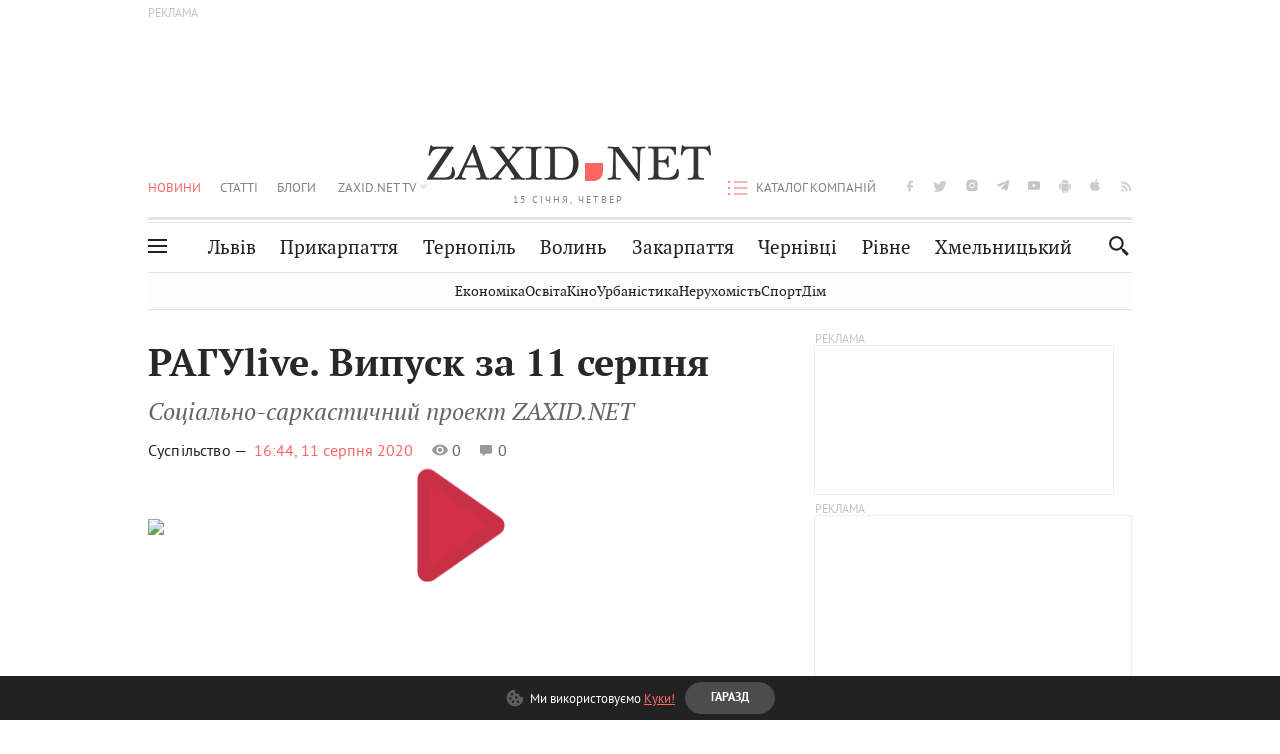

--- FILE ---
content_type: text/html;charset=UTF-8
request_url: https://zaxid.net/ragulive_vipusk_11_serpnya_2020_porshuniki_parkuvannya_lviv_n1506225
body_size: 26657
content:
<!DOCTYPE html>
<html xmlns="http://www.w3.org/1999/html" lang="uk">
<head>



<meta charset="utf-8" />
<meta http-equiv="X-UA-Compatible" content="IE=edge,chrome=1" />
<meta name="viewport" content="width=device-width, initial-scale=1, maximum-scale=3" />
<meta name="language" content="uk" />
<meta name="application-name" content="Zaxid.net" />
<meta name="application-url" content="https://zaxid.net" />
<meta property="fb:pages" content="166815976673310" />
<meta name="author" content="Zaxid.net">
<meta name="apple-itunes-app" content="app-id=1016376905" />

    <meta name="robots" content="index, follow, max-image-preview:large, max-snippet:-1, max-video-preview:-1">
    <script data-cfasync="false">
        var dfpTargeting = [
        ['tags', [52674,45267,54882,50953,50956,52456,53088]], 
        
        
        ];
        let newsTargetingTagIds = new Map();
    </script>
	<base href="https://zaxid.net/" />

<title>РАГУlive випуск 11 серпня 2020 – поршуники паркування Львів</title>
<meta name="description" content="Випуск РАГУlive 11 серпня 2020 про порушників паркування у Львові. Дивіться соціально-саркастичний проект про автохамів. Герої паркування у Львові на Zaxid.net." />
<link rel="canonical" href="https://zaxid.net/ragulive_vipusk_11_serpnya_2020_porshuniki_parkuvannya_lviv_n1506225" />

<meta property="og:title" content="РАГУlive. Випуск за 11 серпня"/>
<meta property="og:description" content="Соціально-саркастичний проект ZAXID.NET" />
<meta property="og:type" content="website" />
<meta property="og:site_name" content="ZAXID.NET"/>
<meta property="og:url" content="https://zaxid.net/ragulive_vipusk_11_serpnya_2020_porshuniki_parkuvannya_lviv_n1506225"/>
<meta property="og:image" content="https://zaxid.net/resources/photos/news/600x315_DIR/202008/1506225.jpg" />

<meta property="fb:app_id" content="112242478865407"/>
<meta property="fb:admins" content="100002197865474"/>
        <link rel="amphtml" href="https://zaxid.net/ragulive_vipusk_11_serpnya_2020_porshuniki_parkuvannya_lviv_n1506225/amp">



    <link rel="icon" type="image/png" sizes="32x32" href="https://zaxid.net/favicon-32x32.png">
    <link rel="icon" type="image/png" sizes="16x16" href="https://zaxid.net/favicon-16x16.png">
    <link rel="shortcut icon" href="https://zaxid.net/favicon.ico" />

    <link rel="apple-touch-icon" href="https://zaxid.net/resources/custom/logo/icon.png"/>
    <link rel="apple-touch-icon" sizes="72x72" href="https://zaxid.net/resources/custom/logo/icon-72.png"/>
    <link rel="apple-touch-icon" sizes="114x114" href="https://zaxid.net/resources/custom/logo/icon@2x.png"/>
    <link rel="apple-touch-icon" sizes="144x144" href="https://zaxid.net/resources/custom/logo/icon-72@2x.png"/>

    <link rel="preload" href="https://zaxid.net/assets/fonts/pt_serif/bold/pt_serif-web-bold-webfont.woff2" as="font" crossorigin>
        <link rel="preload" href="https://zaxid.net/assets/fonts/pt_sans/regular/pt_sans-web-regular-webfont.woff2" as="font" crossorigin>
        <link rel="preload" href="https://zaxid.net/assets/fonts/pt_sans/bold/pt_sans-web-bold-webfont.woff2" as="font" crossorigin>
        <link rel="preload" href="https://zaxid.net/assets/fonts/pt_serif/regular/pt_serif-web-regular-webfont.woff2" as="font" crossorigin>
        <link rel="preload" href="https://zaxid.net/assets/fonts/pt_serif/italic/pt_serif-web-italic-webfont.woff2" as="font" crossorigin>


    <script type="695daada6821bfaf89aee735-text/javascript"> var isMobileDevice = /Android|webOS|iPhone|iPad|iPod|BlackBerry|IEMobile|Opera Mini/i.test(navigator.userAgent);</script>

<script type="695daada6821bfaf89aee735-text/javascript">
    var ontheioParams = {};
</script>

<script async src="https://cdn.onthe.io/io.js/fAlBsBTbbN7w" type="695daada6821bfaf89aee735-text/javascript"></script>
<script type="695daada6821bfaf89aee735-text/javascript">
    window._io_config = window._io_config || {};
    window._io_config["0.2.0"] = window._io_config["0.2.0"] || [];
</script>


    <link rel="stylesheet" href="https://zaxid.net/stylesheets/styles.min.css?v=25739"/>
        <link rel="stylesheet" href="https://zaxid.net/stylesheets/news.css?v=25739">

    <script data-cfasync="false" src="https://zaxid.net/assets/lib/advUtils.js?v=25739"></script>

    <script data-cfasync="false" src="https://zaxid.net/assets/lib/jquery-3.5.1.min.js?v=25739" ></script>
    <script data-cfasync="false" src="https://zaxid.net/assets/lib/app.js?v=25739"></script>




    <script type="695daada6821bfaf89aee735-text/javascript">var N = 3; var ar_duo1 = Math.floor(Math.random() * N + 1);</script>
    <script type="695daada6821bfaf89aee735-text/javascript">
        if((navigator.userAgent.match(/iPhone|iPod|iPad/i)) && navigator.userAgent.match(/OS [3,4,5]/i)) {
            document.addEventListener('DOMContentLoaded', function(){
                jQuery("#preloader").remove();
            })
        }
    </script>
<!-- Google Tag Manager -->
<script data-cfasync="false">(function(w,d,s,l,i){w[l]=w[l]||[];w[l].push({'gtm.start':
        new Date().getTime(),event:'gtm.js'});var f=d.getElementsByTagName(s)[0],
        j=d.createElement(s),dl=l!='dataLayer'?'&l='+l:'';j.async=true;j.src=
        'https://www.googletagmanager.com/gtm.js?id='+i+dl;f.parentNode.insertBefore(j,f);
})(window,document,'script','dataLayer','GTM-TTW3N3P');</script>
<!-- End Google Tag Manager --><!--GA4-->
<!-- Google tag (gtag.js) -->
<script async src="https://www.googletagmanager.com/gtag/js" type="695daada6821bfaf89aee735-text/javascript"></script>
<script type="695daada6821bfaf89aee735-text/javascript">
    window.dataLayer = window.dataLayer || [];
    function gtag(){dataLayer.push(arguments);}
    gtag('js', new Date());

    trackGAPageView('G-2CYR1W8PXV');

    // gtag('config', 'G-2CYR1W8PXV', { 'send_page_view': true });

/*    function trackEventGA4(eventName = '', parameterName = '', parameterValue = '') {
        if (typeof window !== 'undefined' && window.gtag) {
            window.gtag('event', eventName, {
                [parameterName]: parameterValue
            });
        }
    }

    function trackPageView(ga4MeasurementId) {
        if (typeof window !== 'undefined' && window.gtag) {
            window.gtag('event', 'page_view', {
                send_to: ga4MeasurementId
            });
        }
    }*/


    function trackGAPageView(ga4MeasurementId) {
        if (typeof window === 'undefined' || !window.gtag) {
            console.warn('GA4 not initialized or gtag not found.');
            return;
        }

        const MAIN_SITE_ID = 'G-2CYR1W8PXV';
        // Current page info
        const currentUrl = window.location.href;
        const currentPath = window.location.pathname;
        const currentTitle = document.title;


        // Prevent duplicate tracking for the same site
        if (ga4MeasurementId && ga4MeasurementId !== MAIN_SITE_ID) {
            console.log("GA track - ga4MeasurementId ", ga4MeasurementId);
            // Track for a specific site
            window.gtag('config', ga4MeasurementId, {'send_page_view': false});
            window.gtag('event', 'page_view', {
                send_to: ga4MeasurementId,
                page_path: currentPath,
                page_location: currentUrl,
                page_title: currentTitle
            });
        }

        // Delayed tracking for the main site to avoid merging
        setTimeout(() => {
            // Track for the main site
            console.log("GA track - MAIN_SITE_ID ", MAIN_SITE_ID);
            window.gtag('config', MAIN_SITE_ID, {'send_page_view': false});
            window.gtag('event', 'page_view', {
                send_to: MAIN_SITE_ID,
                page_path: currentPath,
                page_location: currentUrl,
                page_title: currentTitle
            });
        }, 200);
    }
</script>
<!-- End GA4 Code --><script type="695daada6821bfaf89aee735-text/javascript">
    // When you call the event tracking, the analytics will connect automatically
    // since the main script is already integrated with the main analytics.
    </script>
    <script type="application/ld+json">
        {"@context":"http://schema.org","@type":"BreadcrumbList","itemListElement":[{"@type":"ListItem","position":1,"name":"Zaxid.net","item":{"@type":"Thing","@id":"https://zaxid.net/"}},{"@type":"ListItem","position":2,"name":"Суспільство","item":{"@type":"Thing","@id":"https://zaxid.net/novini_lvova_tag50956/"}},{"@type":"ListItem","position":3,"name":"РАГУlive. Випуск за 11 серпня"}]}
    </script>
    <script type="application/ld+json">
          [{"@context":"https://schema.org","@type":"NewsArticle","headline":"РАГУlive випуск 11 серпня 2020 – поршуники паркування Львів","mainEntityOfPage":{"@type":"WebPage","@id":"https://zaxid.net/ragulive_vipusk_11_serpnya_2020_porshuniki_parkuvannya_lviv_n1506225"},"image":["https://zaxid.net/resources/photos/news/202008/1506225.jpg?202301310010&fit=cover&w=755&h=425&q=65"],"datePublished":"2020-08-11T16:44:04+03:00","dateModified":"2023-01-31T00:10:58+02:00","author":{"@type":"NewsMediaOrganization","name":"Zaxid.net"},"publisher":{"@type":"NewsMediaOrganization","logo":{"@type":"ImageObject","url":"https://zaxid.net/images/logo-2x.png"},"name":"Zaxid.net"},"description":"Випуск РАГУlive 11 серпня 2020 про порушників паркування у Львові. Дивіться соціально-саркастичний проект про автохамів. Герої паркування у Львові на Zaxid.net."},{"@context":"https://schema.org","@type":"WebPage","url":"https://zaxid.net/ragulive_vipusk_11_serpnya_2020_porshuniki_parkuvannya_lviv_n1506225","name":"РАГУlive випуск 11 серпня 2020 – поршуники паркування Львів","description":"Випуск РАГУlive 11 серпня 2020 про порушників паркування у Львові. Дивіться соціально-саркастичний проект про автохамів. Герої паркування у Львові на Zaxid.net.","publisher":{"@type":"NewsMediaOrganization","logo":{"@type":"ImageObject","url":"https://zaxid.net/images/logo-2x.png"},"name":"Zaxid.net"},"mainEntityOfPage":"https://zaxid.net/ragulive_vipusk_11_serpnya_2020_porshuniki_parkuvannya_lviv_n1506225"},{"@context":"https://schema.org","@type":"VideoObject","name":"РАГУlive випуск 11 серпня 2020 – поршуники паркування Львів","description":"Випуск РАГУlive 11 серпня 2020 про порушників паркування у Львові. Дивіться соціально-саркастичний проект про автохамів. Герої паркування у Львові на Zaxid.net.","thumbnailUrl":"https://zaxid.net/resources/photos/news/202008/1506225.jpg?202301310010&fit=cover&w=755&h=425&q=65","uploadDate":"2020-08-11T16:44:04+03:00","duration":"00:02:45","contentUrl":"https://zaxid.net/ragulive_vipusk_11_serpnya_2020_porshuniki_parkuvannya_lviv_n1506225","embedUrl":"","publisher":{"@type":"NewsMediaOrganization","logo":{"@type":"ImageObject","url":"https://zaxid.net/images/logo-2x.png"},"name":"Zaxid.net"}}]
    </script>

<link rel="preconnect" href="https://membrana-cdn.media/" crossorigin>
<link rel="dns-prefetch" href="https://membrana-cdn.media/">

<script type="695daada6821bfaf89aee735-text/javascript">
    (function () {

        var ljs = function(url) {
            var script = document.createElement('script');
            document.head.appendChild(script);
            script.async = true;
            script.src = url;
        };

        var el = function () {
            document.removeEventListener('scroll', el, true);

            ljs('https://cdn.membrana.media/zxd/ym.js');

            window.notsyCmd = window.notsyCmd || [];
            window.notsyCmd.push(function () {
                window.notsyInit({
                    'pageVersionAutodetect': true,
                    'videoParams': {
                        'isStickyModeDisabled': window.innerWidth < 640}
                });
            });

        }
        if(window.innerWidth > 640){
            el();
        } else {
            document.addEventListener('scroll', el, true);
        }

    })();

    if(window.innerWidth < 640){
        window.notsyAdVideo = window.notsyAdVideo || {q:[]};
        window.notsyAdVideo.q.push(function() {
            window.notsyAdVideo.setStickyModeEnabled('ZXD_VIDEO', false);
        });
    }
</script>    <style>
        .nts-ad {display: flex; flex-direction: column; align-items: center; justify-content: center}
        .nts-ad-h90 {min-height: 90px}
        .nts-ad-h150 {min-height: 150px}
        .nts-ad-h280 {min-height: 280px}
        .nts-ad-h600 {min-height: 600px}
    </style>

    <link rel="manifest" href="https://zaxid.net/manifest.json">
    <script async src="//get.optad360.io/sf/60b5d778-956a-4a25-aaf1-d4e905ebb93e/plugin.min.js" type="695daada6821bfaf89aee735-text/javascript"></script>

</head>
<body class=" branding">
<script type="695daada6821bfaf89aee735-text/javascript">
    if(window.innerWidth < 640){
        let gptScriptInited = false;
        window.addEventListener('scroll', function () {
            if (gptScriptInited || window.scrollY < 15) return false;
            gptScriptInited = true;
            initGptScript();
        });
    } else {
        initGptScript();
    }


    function initGptScript() {
        window.googletag = window.googletag || {};
        window.googletag.cmd = window.googletag.cmd || [];
        (function() {
            let gads = document.createElement('script');
            gads.async = true;
            gads.type = 'text/javascript';
            gads.src = 'https://securepubads.g.doubleclick.net/tag/js/gpt.js';
            let node = document.getElementsByTagName('script')[0];
            node.parentNode.insertBefore(gads, node);
        })();
    }

</script>
<!-- Google Tag Manager (noscript) -->
<noscript><iframe src="https://www.googletagmanager.com/ns.html?id=GTM-TTW3N3P"
                  height="0" width="0" style="display:none;visibility:hidden"></iframe></noscript>
<!-- End Google Tag Manager (noscript) -->


<script type="695daada6821bfaf89aee735-text/javascript">
    if((navigator.userAgent.match(/iPhone|iPod|iPad/i)) && navigator.userAgent.match(/OS [3,4,5]/i)) {
           document.write("<div id='preloader'>&nbsp;</div>");
    }

</script>

<div class="outer-wrap">
    <div class="inner-wrap">
    	
<nav id="mobileNavContainer" class="mobile_nav">
    <script data-cfasync="false">
        if(window.innerWidth >= 990){
            document.getElementById('mobileNavContainer').remove();
        }
    </script>
		<ul class="cities-list">
					<li>
						<a href="https://zaxid.net/novini_lvova_tag50956/">Львів</a>
					</li>
					<li>
						<a href="https://zaxid.net/publikatsiyi_tag52457/">Публікації</a>
					</li>
					<li>
						<a href="https://slovko.zaxid.net/">Словко</a>
					</li>
					<li>
						<a href="https://zaxid.net/kultura_tag51419/">Культура</a>
					</li>
					<li>
						<a href="https://zaxid.net/ekonomika_tag50809/">Економіка</a>
					</li>
					<li>
						<a href="https://zaxid.net/retsepti_retsept_tag55691/">Рецепти</a>
					</li>
					<li>
						<a href="https://zaxid.net/zdorovya_tag54651/">Здоров'я</a>
					</li>
					<li>
						<a href="https://zaxid.net/kino_tag44329/">Кіно</a>
					</li>
					<li>
						<a href="https://zaxid.net/dim_tag53473/">Дім</a>
					</li>
					<li>
						<a href="https://zaxid.net/sport_tag50812/">Спорт</a>
					</li>
					<li>
						<a href="https://zaxid.net/krayeznavstvo_tag59676/">Краєзнавство</a>
					</li>
					<li>
						<a href="https://zaxid.net/osvita_tag50832/">Освіта</a>
					</li>
					<li>
						<a href="https://zaxid.net/neruhomist_tag52919/">Нерухомість</a>
					</li>
		</ul>

    <ul class="list" id="mobile-menu-list">


            		
            		
            		
            		
					<li>
						<a href="https://zaxid.net/news/">Новини</a>
					</li>
            		
            		
            		
            		
					<li>
						<a href="https://zaxid.net/statti_tag50974/">Статті</a>
					</li>
            		
            		
            		
            		
					<li>
						<a href="https://zaxid.net/blogi_tag50977/">Блоги</a>
					</li>
            		
            		
            		
            		
					<li>
						<a href="https://zaxid.net/anonsi_tag50821/">Анонси</a>
					</li>
            		
            		
            		
            		
					<li>
						<a href="https://zaxid.net/video/">ZAXID.NET TV</a>
					</li>

        <li>
            <a href="https://zaxid.net/catalog/">Каталог компаній</a>
        </li>

            		
            		
            		
            		
					<li>
						<a href="https://zaxid.net/novini_lvova_tag50956/">Львів</a>
					</li>
            		
            		
            		
            		
					<li>
						<a href="https://zaxid.net/novini_ivanofrankivska_tag51205/">Прикарпаття</a>
					</li>
            		
            		
            		
            		
					<li>
						<a href="https://zaxid.net/novini_ternopolya_ternopil_tag51474/">Тернопіль</a>
					</li>
            		
            		
            		
            		
					<li>
						<a href="https://zaxid.net/novini_volini_tag51198/">Волинь</a>
					</li>
            		
            		
            		
            		
					<li>
						<a href="https://zaxid.net/novini_zakarpattya_tag51212/">Закарпаття</a>
					</li>
            		
            		
            		
            		
					<li>
						<a href="https://zaxid.net/novini_chernivtsiv_tag51400/">Чернівці</a>
					</li>
            		
            		
            		
            		
					<li>
						<a href="https://zaxid.net/novini_rivnogo_tag51450/">Рівне</a>
					</li>
            		
            		
            		
            		
					<li>
						<a href="https://zaxid.net/novini_khmelnytskoho_tag53143/">Хмельницький</a>
					</li>
    </ul>
</nav>


<header>
    <div class="container">
            <style>
                @media screen and (min-width: 1024px) {
                    #header_advt-wrapper{
                        height: 120px;
                    }
                }
            </style>
            <div class="row" id='header_advt-wrapper'>
                <div class="col-12">
                <span class="top_banner">
	                <span id="header_advt">
<div class="nts-ad nts-ad-h90 adv-before-label">
    <div class="ZXD_ATC_970" id="ZXD_ATC_970"></div>
</div>

<script type="695daada6821bfaf89aee735-text/javascript">
if (advUtils.advCore.core.isLargerThan(1023)) {
    advUtils.advDelayLoad(function () {
        advUtils.advCore.core.defineDfpSlot({
            "name": "/56301415/ZXD_ATC_970",
            "sizes": [[728, 90], [970, 90]],
            "id": "ZXD_ATC_970",
            "targeting": dfpTargeting,
            "callback": function (e) {

            }
        });

        googletag.cmd.push(function () {
            googletag.display("ZXD_ATC_970");
        });
    });
}

</script>	                </span>
                </span>
                </div>
            </div>
        <div class="row">
            <div class="col-12">
                <div id="hide_show_menu_container" class="hide_show_menu">
                    <script data-cfasync="false">
                        if(window.innerWidth >= 990){
                            document.getElementById('hide_show_menu_container').remove();
                        }
                    </script>
                    <div class="hide_show_menu_icon"></div>
                    <div class="ring"></div>
                </div>
                <div class="logo">
                    <a href="https://zaxid.net" class="main_logo">ZAXID NET</a>
                    <span class="date">15 СІЧНЯ, ЧЕТВЕР</span>
                </div>
                <nav id="navCategoryContainer" class="category">
                    <script data-cfasync="false">
                        if(window.innerWidth < 990){
                            document.getElementById('navCategoryContainer').remove();
                        }
                    </script>
                    <ul class="list">



                                    <li class="active ">
                                        <a href="https://zaxid.net/news/">Новини                                        </a>
                                    </li>



                                    <li class=" ">
                                        <a href="https://zaxid.net/statti_tag50974/">Статті                                        </a>
                                    </li>



                                    <li class=" ">
                                        <a href="https://zaxid.net/blogi_tag50977/">Блоги                                        </a>
                                    </li>



                                    <li class=" ">
                                        <a href="https://zaxid.net/anonsi_tag50821/">Анонси                                        </a>
                                    </li>



                                    <li class=" has_child">
                                        <a href="https://zaxid.net/video/">ZAXID.NET TV                                        </a>
                                            <ul class="list">
                                                        <li>
                                                            <a href="https://zaxid.net/chorne_i_bile_tag53300/">«Чорне і біле»</a>
                                                        </li>
                                                        <li>
                                                            <a href="https://zaxid.net/zaxidnet_live_tag53085/">ZAXID.NET LIVE</a>
                                                        </li>
                                                        <li>
                                                            <a href="https://zaxid.net/ragulive_tag53088/">РАГУlive</a>
                                                        </li>
                                                        <li>
                                                            <a href="https://zaxid.net/reportazhi_tag52462/">Репортажі</a>
                                                        </li>
                                                        <li>
                                                            <a href="https://zaxid.net/stinka_na_stinku_tag53301/">Стінка на стінку</a>
                                                        </li>
                                                        <li>
                                                            <a href="https://zaxid.net/shho_ne_tak_tag53171/">Що не так?</a>
                                                        </li>
                                                        <li>
                                                            <a href="https://zaxid.net/tilki_u_lvovi_tag53209/">Тільки у Львові</a>
                                                        </li>
                                                        <li>
                                                            <a href="https://zaxid.net/mandrivki_lvivshhinoyu_tag53089/">Мандрівки Львівщиною</a>
                                                        </li>
                                                        <li>
                                                            <a href="https://zaxid.net/adrenalin_tag53151/">Адреналін</a>
                                                        </li>
                                                        <li>
                                                            <a href="https://zaxid.net/zaxidnet_novini_tag59748/">ZAXID.NET Новини</a>
                                                        </li>
                                                        <li>
                                                            <a href="https://zaxid.net/zaxidfezt_tag42833/">Zaxidfest</a>
                                                        </li>
                                                        <li>
                                                            <a href="https://zaxid.net/zaxidnet_tag50948/">ZAXID.NET</a>
                                                        </li>
                                            </ul>
                                    </li>
                    </ul>
                </nav>
                <ul id="soc_list_container" class="list soc_list">
                    <script data-cfasync="false">
                        if(window.innerWidth < 990){
                            document.getElementById('soc_list_container').remove();
                        }
                    </script>
                    <li class="facebook">
                        <a href="https://www.facebook.com/ZaxidNet" target="_blank">facebook</a>
                    </li>
                    <li class="twitter">
                        <a href="https://twitter.com/ZaxidNet" target="_blank">twitter</a>
                    </li>
                    <li class="instagram">
                        <a href="https://instagram.com/zaxid_net?igshid=1bx9w45yhwvue" target="_blank">instagram</a>
                    </li>
                    <li class="telegram">
                        <a href="https://t.me/zaxidnet" target="_blank">telegram</a>
                    </li>
                    <li class="youtube">
                        <a href="https://www.youtube.com/@lviv24" target="_blank">youtube</a>
                    </li>
                    <li class="android">
                        <a href="https://play.google.com/store/apps/details?id=ua.com.tv24.zaxidnet" target="_blank">android</a>
                    </li>
                    <li class="ios">
                        <a href="https://itunes.apple.com/us/app/zaxid.net/id1016376905?l=uk&ls=1&mt=8" target="_blank">ios</a>
                    </li>
                    <li class="rss">
                        <a href="https://zaxid.net/home/showRss.do" target="_blank">rss</a>
                    </li>
                </ul>

                <nav id="company-catalog-header" class="category company-catalog">
                    <script data-cfasync="false">
                        if(window.innerWidth < 990){
                            document.getElementById('company-catalog-header').remove();
                        }
                    </script>
                    <ul class="list">
                        <li class="">
                            <a href="https://zaxid.net/catalog/">Каталог компаній</a>
                        </li>
                    </ul>
                </nav>

            </div>
        </div>
        <div class="row ">
            <div class="col-12 bottom-menu">

                <div class="hide_show_menu">
                    <div class="hide_show_menu_icon"></div>
                    <div class="ring"></div>
                </div>


                <nav id="main-nav-container" class="main-nav">
                    <script data-cfasync="false">
                        if(window.innerWidth < 990){
                            document.getElementById('main-nav-container').remove();
                        }
                    </script>
                        <ul class="list">
                                    <li class=" l2menu-16">
                                        <a href="https://zaxid.net/novini_lvova_tag50956/">Львів</a>
                                    </li>
                                    <li class=" l2menu-59">
                                        <a href="https://zaxid.net/novini_ivanofrankivska_tag51205/">Прикарпаття</a>
                                    </li>
                                    <li class=" l2menu-60">
                                        <a href="https://zaxid.net/novini_ternopolya_ternopil_tag51474/">Тернопіль</a>
                                    </li>
                                    <li class=" l2menu-61">
                                        <a href="https://zaxid.net/novini_volini_tag51198/">Волинь</a>
                                    </li>
                                    <li class=" l2menu-62">
                                        <a href="https://zaxid.net/novini_zakarpattya_tag51212/">Закарпаття</a>
                                    </li>
                                    <li class=" l2menu-63">
                                        <a href="https://zaxid.net/novini_chernivtsiv_tag51400/">Чернівці</a>
                                    </li>
                                    <li class=" l2menu-65">
                                        <a href="https://zaxid.net/novini_rivnogo_tag51450/">Рівне</a>
                                    </li>
                                    <li class=" l2menu-68">
                                        <a href="https://zaxid.net/novini_khmelnytskoho_tag53143/">Хмельницький</a>
                                    </li>
                        </ul>
                </nav>


                <div class="b_search" id="search">
                    <form action="search/search.do" method="get" role="search" id="searchform">
                        <div class="hd-search-box">
                            <input type="text" onfocus="if (!window.__cfRLUnblockHandlers) return false; if(this.value=='пошук')this.value=''" onblur="if (!window.__cfRLUnblockHandlers) return false; if(this.value=='')this.value='пошук'" value="пошук" name="searchValue" class="hd-search-input" autocomplete="off" autofocus placeholder="Пошук" id="esearch" onkeyup="if (!window.__cfRLUnblockHandlers) return false; javascript: siteSearch_keyup(this.value);" data-cf-modified-695daada6821bfaf89aee735-="" />
                        </div>
                        <span class="icon-cancel"></span>
                        <input type="submit" value="search" class="hd-search-submit">
                    </form>
                    <button title="Пошук" class="search_icon">
                        <img class="icon" src="https://zaxid.net/images/icons/search.svg" alt="">
                    </button>
<div style="display:inline;" id="aazone.siteSearch_tagsZone"><!-- @end of zone [siteSearch_tagsZone]@ --></div>                </div>

                <nav class="toggled">
                    <ul class="cities-list">
                            <li>
                                <a href="https://zaxid.net/novini_ivanofrankivska_tag51205/">Івано-Франківськ</a>
                            </li>
                            <li>
                                <a href="https://zaxid.net/novini_ternopolya_ternopil_tag51474/">Тернопіль</a>
                            </li>
                            <li>
                                <a href="https://zaxid.net/novini_volini_tag51198/">Волинь</a>
                            </li>
                            <li>
                                <a href="https://zaxid.net/novini_zakarpattya_tag51212/">Закарпаття</a>
                            </li>
                            <li>
                                <a href="https://zaxid.net/novini_rivnogo_tag51450/">Рівне</a>
                            </li>
                            <li>
                                <a href="https://zaxid.net/novini_lvova_tag50956/">Львів</a>
                            </li>
                            <li>
                                <a href="https://zaxid.net/novini_chernivtsiv_tag51400/">Чернівці</a>
                            </li>
                            <li>
                                <a href="https://zaxid.net/sheptitskiy__chervonograd_tag48789/">Шептицький</a>
                            </li>
                            <li>
                                <a href="https://zaxid.net/striy_tag45897/">Стрий</a>
                            </li>
                            <li>
                                <a href="https://zaxid.net/drogobich_tag44105/">Дрогобич</a>
                            </li>
                            <li>
                                <a href="https://zaxid.net/novini_khmelnytskoho_tag53143/">Хмельницький</a>
                            </li>
                            <li>
                                <a href="https://zaxid.net/vinnitsya_tag52640/">Вінниця</a>
                            </li>
                    </ul>

                    <ul class="category-list">
                            <li>
                                <a href="https://zaxid.net/publikatsiyi_tag52457/">Публікації</a>
                            </li>
                            <li>
                                <a href="https://zaxid.net/avto_tag54882/">Авто</a>
                            </li>
                            <li>
                                <a href="https://slovko.zaxid.net/">Словко</a>
                            </li>
                            <li>
                                <a href="https://zaxid.net/kultura_tag51419/">Культура</a>
                            </li>
                            <li>
                                <a href="https://zaxid.net/svit_tag50962/">Світ</a>
                            </li>
                            <li>
                                <a href="https://zaxid.net/ekonomika_tag50809/">Економіка</a>
                            </li>
                            <li>
                                <a href="https://zaxid.net/retsepti_retsept_tag55691/">Рецепти</a>
                            </li>
                            <li>
                                <a href="https://zaxid.net/zdorovya_tag54651/">Здоров'я</a>
                            </li>
                            <li>
                                <a href="https://zaxid.net/kino_tag44329/">Кіно</a>
                            </li>
                            <li>
                                <a href="https://zaxid.net/dim_tag53473/">Дім</a>
                            </li>
                            <li>
                                <a href="https://zaxid.net/sport_tag50812/">Спорт</a>
                            </li>
                            <li>
                                <a href="https://zaxid.net/krayeznavstvo_tag59676/">Краєзнавство</a>
                            </li>
                            <li>
                                <a href="https://zaxid.net/foto_tag51718/">Фото</a>
                            </li>
                            <li>
                                <a href="https://zaxid.net/osvita_tag50832/">Освіта</a>
                            </li>
                            <li>
                                <a href="https://zaxid.net/neruhomist_tag52919/">Нерухомість</a>
                            </li>
                            <li>
                                <a href="https://zaxid.net/domashni_tvarini_domashni_ulyublentsi_petz_tag56377/">Домашні тварини</a>
                            </li>
                    </ul>
                </nav>

            </div>
        </div>
            <div class="tags-list-wrapper desktop" id="level5-menu-wrapper">
                <div class="tags-list">
                            <a href="https://zaxid.net/ekonomika_tag50809/">Економіка</a>
                            <a href="https://zaxid.net/osvita_tag50832/">Освіта</a>
                            <a href="https://zaxid.net/kino_tag44329/">Кіно</a>
                            <a href="https://zaxid.net/urbanistika_tag52880/">Урбаністика</a>
                            <a href="https://zaxid.net/neruhomist_tag52919/">Нерухомість</a>
                            <a href="https://zaxid.net/sport_tag50812/">Спорт</a>
                            <a href="https://zaxid.net/dim_tag53473/">Дім</a>
                </div>
            </div>
    </div>
</header>
    <div class="tags-list-wrapper mobile" id="level5-menu-wrapper">
        <div class="tags-list">
                    <a href="https://zaxid.net/ekonomika_tag50809/">Економіка</a>
                    <a href="https://zaxid.net/osvita_tag50832/">Освіта</a>
                    <a href="https://zaxid.net/kino_tag44329/">Кіно</a>
                    <a href="https://zaxid.net/urbanistika_tag52880/">Урбаністика</a>
                    <a href="https://zaxid.net/neruhomist_tag52919/">Нерухомість</a>
                    <a href="https://zaxid.net/sport_tag50812/">Спорт</a>
                    <a href="https://zaxid.net/dim_tag53473/">Дім</a>
        </div>
    </div>



    <div id="mobile-branding" class="adv-before-label" style="display: none">
        <div id="div-gpt-ad-1479133527799-0" style="width:1px; height:1px; position: absolute;"></div>
    </div>

		<!-- template videoNews -->

<section class="no_mobile_right_col">
    <div class="container">
        <div class="row">
            <div class="col-9 w50 next-article-place">
                <div class="article_news next-article">
                    <article  id="ontheioViewTacking" class="ontheioViewTacking"  >
                        <div class="article_wrap no_m_right">
                            <h1 class="title" id="newsName">РАГУlive. Випуск за 11 серпня</h1>
                            <h2 class="desc" id="newsShortName">Соціально-саркастичний проект ZAXID.NET</h2>
                            <div class="info_wrap video-news">
                                    <a href="suspilstvo_tag52456/"
                                       class="category">Суспільство &mdash;</a>
                                <time datetime="2020-08-11T16:44:04+03:00"
                                      class="date">    16:44,
    11 серпня
    2020

                                </time>
                                <span id="views-counter-1506225" class="views_count"></span>
                                <span id="comments_count-1506225"
                                      class="comments_count">0</span>

                            </div>

                            <div class="news_mobile_counters_container">
                                <span id="views-counter-mobile-1506225" class="views_count">0</span>
                                <span id="comments_count-1506225" class="comments_count">0</span>
                            </div>

<div class="news_video_wrap">
    
<div id="v-player-news-1506225" class="responsive-embed">
    <div id="thumbnail-1506225" style="position: relative;">

<style>
    #vplayer-thumbnail-play-button {
        position: absolute;
        top: 50%;
        left: 50%;
        transform: translate(-50%, -50%);
        border: none;
        color: #fff;
        height: 113px;
        width: 88px;
        background: url([data-uri]) !important;
        box-shadow: none !important;
        opacity: .9;
        transition: border-color .4s, outline .4s, background-color .4s;
        z-index: 1;
    }
</style>
<button id="vplayer-thumbnail-play-button" type="button" title="Play Video" aria-disabled="false">
    <span aria-hidden="true" class="vjs-icon-placeholder"></span>
    <span class="vjs-control-text" aria-live="polite"></span>
</button>
            <img width="100%" src="https://videocdnl.luxnet.ua/zaxid/resources/videos/2020/08/1506225_main.mp4.jpeg?v=1675116658000">

    </div>
</div>


<script type="695daada6821bfaf89aee735-text/javascript">
    var videoWrapper1506225 = document.getElementById("v-player-news-1506225");

    if(videoWrapper1506225 !== null) {
        videoWrapper1506225.addEventListener('click', function () {
            var iFrame = document.createElement("iframe");
            iFrame.src = "https://zaxid.net/news/showPlayer.do?objectId=1506225";
            iFrame.width = "795";
            iFrame.frameborder = "0";
            iFrame["scrolling"] = "no";
            iFrame.allowFullscreen;

            videoWrapper1506225.appendChild(iFrame);
            document.getElementById("thumbnail-1506225").style.display = "none";
        });
    }


    if(/iPhone|iPad|iPod/.test(navigator.userAgent)){
        loadPlayer(false);
    } else {
        if(videoWrapper1506225 !== null) {
            videoWrapper1506225.addEventListener('click', function () {
                loadPlayer(true)
            });
        }
    }

    function loadPlayer(autostart) {
        var iFrame = document.createElement("iframe");
        iFrame.src = "https://zaxid.net/news/showPlayer.do?objectId=1506225" + "&autostart=" + autostart;
        iFrame.width = "795";
        iFrame.frameborder = "0";
        iFrame["scrolling"] = "no";
        iFrame.setAttribute("allowfullscreen", "true");
        iFrame.setAttribute("webkitallowfullscreen", "true");
        iFrame.setAttribute("mozallowfullscreen", "true");

        videoWrapper1506225.appendChild(iFrame);
        document.getElementById("thumbnail-1506225").style.display = "none";
    }

</script></div>
                        </div>
                        <div class="article_wrap news_content">
                            <div class="sticky_left sticky_wrap">



<div class="soc_list_for_news desktop_mode">
    <ul class="list">
        <li class="twitter">
            <a onclick="if (!window.__cfRLUnblockHandlers) return false; socialPlugin.socialShareOpenWindow('https://twitter.com/share?text=%D0%A0%D0%90%D0%93%D0%A3live.%20%D0%92%D0%B8%D0%BF%D1%83%D1%81%D0%BA%20%D0%B7%D0%B0%2011%20%D1%81%D0%B5%D1%80%D0%BF%D0%BD%D1%8F&url=https%3A%2F%2Fzaxid.net%2Fragulive_vipusk_11_serpnya_2020_porshuniki_parkuvannya_lviv_n1506225');" target="blank" id="soc_counter_tw_176844719" class="soc_counter_tw_176844719" data-cf-modified-695daada6821bfaf89aee735-="">0</a>
        </li>
        <li class="facebook">
            <a onclick="if (!window.__cfRLUnblockHandlers) return false; socialPlugin.socialShareOpenWindow('https://www.facebook.com/sharer/sharer.php?u=https%3A%2F%2Fzaxid.net%2Fragulive_vipusk_11_serpnya_2020_porshuniki_parkuvannya_lviv_n1506225');" target="blank" id="soc_counter_fb_176844719" class="soc_counter_fb_176844719" data-cf-modified-695daada6821bfaf89aee735-="">1</a>
        </li>
        <li class="telegram">
            <a onclick="if (!window.__cfRLUnblockHandlers) return false; socialPlugin.socialShareOpenWindow('https://t.me/share/url?url=https%3A%2F%2Fzaxid.net%2Fragulive_vipusk_11_serpnya_2020_porshuniki_parkuvannya_lviv_n1506225&text=%D0%A0%D0%90%D0%93%D0%A3live.%20%D0%92%D0%B8%D0%BF%D1%83%D1%81%D0%BA%20%D0%B7%D0%B0%2011%20%D1%81%D0%B5%D1%80%D0%BF%D0%BD%D1%8F');" target="blank" id="soc_counter_tel_176844719" class="soc_counter_tel_176844719" data-cf-modified-695daada6821bfaf89aee735-="">1</a>
        </li>
    </ul>
</div>

<script type="695daada6821bfaf89aee735-text/javascript">
        if(window.innerWidth > 768){
            // just fixed error
        }
</script>


<div class="recomendation_list">
    <h4 class="title big">До теми</h4>
    <ul class="list">
                <li>

                            <a target="blank"
                               href="https://zaxid.net/ragulive_vipusk_7_serpnya_2020_porshuniki_parkuvannya_lviv_n1506072"
                                rel=nofollow >
                            РАГУlive. Випуск за 7 серпня
                            </a>

                        <span class="date">ZAXID.NET</span>
                </li>
                <li>

                            <a target="blank"
                               href="https://zaxid.net/ragulive_vipusk_4_serpnya_2020_porshuniki_parkuvannya_lviv_n1505917"
                                rel=nofollow >
                            РАГУlive. Випуск за 4 серпня
                            </a>

                        <span class="date">ZAXID.NET</span>
                </li>
    </ul>
</div>
                            </div>

                            <div class="article_wrap_main_content">




<div id="newsSummary" class="newsSummary1506225">
    <p>Все як ви любите: паркулі, автохами і безвідповідальні пішоходи. Відеоверсія антихамруху <a href="https://zaxid.net/ragulive_tag53088/" rel="nofollow" style="box-sizing: border-box; color: rgb(49, 58, 72); outline: 0px; text-decoration-line: none; transition: all 0.3s ease 0s; box-shadow: rgb(153, 153, 153) 0px -1px inset;" target="_self">РАГУlive</a>, як завжди, яскрава та насичена.</p>
<style>
    @media (max-width: 640px) {
        #mobileBrandingPlace1506225 {
            min-height: 180px !important;
            z-index: 9;
        }

        .simple_marketplace_news_list #mobileBranding1506225{
            margin: 0!important;
        }

        .mobile-branding-wrapper {
            display: flex;
            align-items: center;
            aspect-ratio: 1/0.93;
        }
    }
</style>
<div class="mobile-branding-wrapper">
 <div class="mobileBrandingPlace" id="mobileBrandingPlace1506225"></div>
 <div class="mobileBrandingMockPlace" id="div-gpt-ad-1667572360363-0-1506225" style="min-width: 300px; min-height: 250px; display: none;"></div>
</div>
<div id="desktopVideoAdvWrapper1506225"></div>
<p>Надсилайте свої фото і відео у групу РАГУLIVE на <a href="https://www.facebook.com/groups/rahu.live/" new="" pt="" rel="nofollow" style="box-sizing: border-box; color: rgb(49, 58, 72); outline: 0px; text-decoration-line: none; transition: all 0.3s ease 0s; box-shadow: rgb(153, 153, 153) 0px -1px inset;" target="_blank" times="">Facebook </a>або <a href="https://www.instagram.com/ragulive_dich/" new="" pt="" rel="nofollow" style="box-sizing: border-box; color: rgb(49, 58, 72); outline: 0px; text-decoration-line: none; transition: all 0.3s ease 0s; box-shadow: rgb(153, 153, 153) 0px -1px inset;" target="_blank" times="">Instagram</a>.</p>
<p></p>
<p></p>
<div class="poll-api" data-poll-id="2448">
</div>
<script type="695daada6821bfaf89aee735-text/javascript">    (function() {        if (window.hasOwnProperty('plasrv')) return false;        window.plasrv = "https://pollapi.luxnet.ua";        var _pla = document.createElement('script'); _pla.type = 'text/javascript';        _pla.src = 'https://pollapi.luxnet.ua/javascripts/poll_widget/pollWidget.js?v3.0b313r1?v3.0b313r1?v3.0b313r1?v3.0b313r1?v3.0b313r1';        var s = document.getElementsByTagName('script')[0];        s.parentNode.insertBefore(_pla, s);    })();</script>
</div>

<script type="695daada6821bfaf89aee735-text/javascript">
    window.withoutBranding = false;
</script>

                                    <div class="text_error">Якщо Ви виявили помилку на цій сторінці, виділіть її та
                                        натисніть Ctrl+Enter
                                    </div>

<div id="tags_wrapper_1506225" class="tags_wrapper">
    <div class="tags_item_list">
            <ul class="list tags_list adv-destroy">
                        <li>
                            <a href="https://zaxid.net/golovni_novini_tag52674/">Головні новини</a>
                        </li>
                        <li>
                            <a href="https://zaxid.net/parkingi_tag45267/">Паркінги</a>
                        </li>
                        <li>
                            <a href="https://zaxid.net/avto_tag54882/">Авто</a>
                        </li>
                        <li>
                            <a href="https://zaxid.net/ragulive_tag53088/">РАГУlive</a>
                        </li>
            </ul>

            <p class="show-all">
                показати всі
                <span>приховати</span>
            </p>
    </div>
</div>




    <div class="recomendation_list under_news">
        <h4 class="title big">До теми</h4>
        <div class="wraper_under_news">
                        <div class="col-4" style="min-height: 65px; width: 50%">

                                    <a target="blank" href="https://zaxid.net/ragulive_vipusk_7_serpnya_2020_porshuniki_parkuvannya_lviv_n1506072"   rel=nofollow >
                                        РАГУlive. Випуск за 7 серпня
                                    </a>
                                <span class="date">ZAXID.NET</span>
                        </div>
                        <div class="col-4" style="min-height: 65px; width: 50%">

                                    <a target="blank" href="https://zaxid.net/ragulive_vipusk_4_serpnya_2020_porshuniki_parkuvannya_lviv_n1505917"   rel=nofollow >
                                        РАГУlive. Випуск за 4 серпня
                                    </a>
                                <span class="date">ZAXID.NET</span>
                        </div>
         <div style="clear:both;"></div>
        </div>
        <div style="clear:both;"></div>
    </div>
                            </div>

                        </div>
                        <div class="mobile-share">



<div class="soc_list_for_news mobile_mode">
    <ul class="list">
        <li class="twitter">
            <a onclick="if (!window.__cfRLUnblockHandlers) return false; socialPlugin.socialShareOpenWindow('https://twitter.com/share?text=%D0%A0%D0%90%D0%93%D0%A3live.%20%D0%92%D0%B8%D0%BF%D1%83%D1%81%D0%BA%20%D0%B7%D0%B0%2011%20%D1%81%D0%B5%D1%80%D0%BF%D0%BD%D1%8F&url=https%3A%2F%2Fzaxid.net%2Fragulive_vipusk_11_serpnya_2020_porshuniki_parkuvannya_lviv_n1506225');" target="blank" id="soc_counter_tw_176844719" class="soc_counter_tw_176844719" data-cf-modified-695daada6821bfaf89aee735-="">0</a>
        </li>
        <li class="facebook">
            <a onclick="if (!window.__cfRLUnblockHandlers) return false; socialPlugin.socialShareOpenWindow('https://www.facebook.com/sharer/sharer.php?u=https%3A%2F%2Fzaxid.net%2Fragulive_vipusk_11_serpnya_2020_porshuniki_parkuvannya_lviv_n1506225');" target="blank" id="soc_counter_fb_176844719" class="soc_counter_fb_176844719" data-cf-modified-695daada6821bfaf89aee735-="">1</a>
        </li>
        <li class="telegram">
            <a onclick="if (!window.__cfRLUnblockHandlers) return false; socialPlugin.socialShareOpenWindow('https://t.me/share/url?url=https%3A%2F%2Fzaxid.net%2Fragulive_vipusk_11_serpnya_2020_porshuniki_parkuvannya_lviv_n1506225&text=%D0%A0%D0%90%D0%93%D0%A3live.%20%D0%92%D0%B8%D0%BF%D1%83%D1%81%D0%BA%20%D0%B7%D0%B0%2011%20%D1%81%D0%B5%D1%80%D0%BF%D0%BD%D1%8F');" target="blank" id="soc_counter_tel_176844719" class="soc_counter_tel_176844719" data-cf-modified-695daada6821bfaf89aee735-="">1</a>
        </li>
    </ul>
</div>

<script type="695daada6821bfaf89aee735-text/javascript">
    document.addEventListener("DOMContentLoaded", function () {
        function shareCountChecker() {
            $.getJSON("https://smap.luxnet.ua/api/getShareCount?site=zaxidnet&url=https://zaxid.net/ragulive_vipusk_11_serpnya_2020_porshuniki_parkuvannya_lviv_n1506225", function (data) {
                if (data['share_count'] !== 0) {
                    document.getElementById('soc_counter_fb_176844719').innerText = data['share_count'];
                    if ((data['share_count'] - 1) >= 3) {
                        $.getJSON('news/updateFBData.ajx?newsId=1506225', function () {
                        });
                    }
                }
            });
            window.removeEventListener("scroll", shareCountChecker);
        }

        window.addEventListener("scroll", shareCountChecker);
    });
</script>

                        </div>
                        <script type="695daada6821bfaf89aee735-text/javascript">
                            window.viewCounterObj = window.viewCounterObj || {};
                            viewCounterObj['1506225'] = '1506225';

                            window.newsWithoutAdvObj = window.newsWithoutAdvObj || {};
                            newsWithoutAdvObj['1506225'] = 'false';
                        </script>


        <div class="facebook-comments" style="min-height: 180px">
<style>
    .comments-skeleton {
        padding: 20px;
        background: #f8f9fa;
        border-radius: 8px;
        margin-bottom: 16px;
        animation: skeleton-pulse 1.5s ease-in-out infinite alternate;
    }

    .comments-skeleton .skeleton-item {
        margin-bottom: 24px;
    }

    .comments-skeleton .skeleton-header {
        display: flex;
        align-items: center;
        margin-bottom: 12px;
    }

    .comments-skeleton .skeleton-avatar {
        width: 40px;
        height: 40px;
        border-radius: 50%;
        background: #e9ecef;
        margin-right: 12px;
        flex-shrink: 0;
    }

    .comments-skeleton .skeleton-name {
        height: 16px;
        background: #e9ecef;
        border-radius: 4px;
        width: 120px;
    }

    .comments-skeleton .skeleton-text {
        height: 14px;
        background: #e9ecef;
        border-radius: 4px;
        margin-bottom: 8px;
    }

    .comments-skeleton .skeleton-text:nth-child(1) { width: 100%; }
    .comments-skeleton .skeleton-text:nth-child(2) { width: 85%; }
    .comments-skeleton .skeleton-text:nth-child(3) { width: 60%; }

    .comments-skeleton .skeleton-form {
        margin-bottom: 24px;
        padding-bottom: 20px;
        border-bottom: 1px solid #e9ecef;
    }

    .comments-skeleton .skeleton-textarea {
        height: 100px;
        background: #e9ecef;
        border-radius: 6px;
        margin-bottom: 12px;
        width: 100%;
    }

    .comments-skeleton .skeleton-button {
        height: 36px;
        background: #e9ecef;
        border-radius: 6px;
        width: 100%;
    }

    .comments-skeleton .skeleton-reply {
        margin-left: 52px;
        margin-top: 16px;
        padding-left: 16px;
        border-left: 2px solid #e9ecef;
        display: none;
    }

    .comments-skeleton .skeleton-reply .skeleton-avatar {
        width: 32px;
        height: 32px;
    }

    @keyframes skeleton-pulse {
        0% { opacity: 0.6; }
        100% { opacity: 1; }
    }

    /* Responsive breakpoints based on project memory */
    @media (max-width: 599px) {
        .comments-skeleton {
            padding: 12px;
            margin-bottom: 12px;
        }

        .comments-skeleton .skeleton-item {
            margin-bottom: 16px;
        }

        .comments-skeleton .skeleton-avatar {
            width: 32px;
            height: 32px;
        }

        .comments-skeleton .skeleton-reply {
            display: block;
            margin-left: 44px;
            padding-left: 12px;
        }

        .comments-skeleton .skeleton-reply .skeleton-avatar {
            width: 28px;
            height: 28px;
        }
    }

    @media (min-width: 600px) and (max-width: 1000px) {
        .comments-skeleton {
            padding: 16px;
        }
    }


    .news-comments-wrapper {
        position: relative;
    }

    .news-comments-wrapper .comments-skeleton {
        min-width: 100%;
        /*position: relative;*/
        z-index: 1;
    }

    .news-comments-wrapper .coral-comments {
        position: absolute;
        top: 0;
        right: 0;
        min-width: 100%;
        z-index: 10;
    }

    .news-comments-wrapper.initialized .coral-comments {
        position: static;
    }


    .news-comments-wrapper.initialized .comments-skeleton {
        display: none;
    }
</style>

<div id="comments-widget-1506225" class="fb-comments" data-href="https://zaxid.net/ragulive_vipusk_11_serpnya_2020_porshuniki_parkuvannya_lviv_n1506225" data-numposts="1" data-mobile="true" data-width="100%"></div>

<script type="695daada6821bfaf89aee735-text/javascript">
    advUtils.advDelayLoad(function () {
        if(window.FB){
            window.FB.init({
                appId      : '112242478865407',
                status     : true,
                xfbml      : true,
                version    : 'v8.0'
            })
        } else {
            var scriptTag = document.createElement("script"), firstScriptTag = document.getElementsByTagName("script")[0];
            scriptTag.src = 'https://connect.facebook.net/uk_UA/sdk.js#xfbml=1&version=v8.0&appId=112242478865407&autoLogAppEvents=1';
            firstScriptTag.parentNode.insertBefore(scriptTag, firstScriptTag);
        }
    }, "comments-widget-1506225");

</script>

        </div>



<script type="695daada6821bfaf89aee735-text/javascript">
    function trackCommentsViewport(newsId) {
        if ('IntersectionObserver' in window) {
            const selector = `#news-comments-wrapper-`+newsId;
            const target = document.querySelector(selector);

            if (!target) return;

            const observer = new IntersectionObserver(
                entries => {
                    if (entries[0].isIntersecting) {
                        news.trackEventByDefaultTemplate(news.AnalyticsEventName.comments,
                            news.AnalyticsEventPart.block,
                            news.AnalyticsAction.view, {
                                news_id: newsId
                            });
                        observer.unobserve(target);
                    }
                },
                {
                    threshold: 0.1
                }
            );

            observer.observe(target);
        }
    }

    function trackCommentsSending(events, newsId) {
        if (events && typeof events.onAny === 'function') {
            events.onAny(function (eventName) {

                if (eventName === 'createComment.success') {
                    news.trackEventByDefaultTemplate(news.AnalyticsEventName.comments,
                        news.AnalyticsEventPart.comment,
                        news.AnalyticsAction.sent,
                        {
                            news_id: newsId
                        });
                }

                if (eventName === 'createCommentReply.success') {
                    news.trackEventByDefaultTemplate(news.AnalyticsEventName.comments,
                        news.AnalyticsEventPart.reply,
                        news.AnalyticsAction.sent,
                        {
                            news_id: newsId
                        });
                }
            });
        }
    }

    function initCommentsTracking(events, newsId) {
        if (typeof events === 'string' && !newsId) {
            newsId = events;
            events = null;
        }

        if (!newsId) return;

        trackCommentsViewport(newsId);
        trackCommentsSending(events, newsId)
    }
</script>                        <div class="adv-between-newses" style="min-height: 300px"></div>



    <script type="695daada6821bfaf89aee735-text/javascript">
        window._io_config["0.2.0"].push({
            page_url: "https://zaxid.net/ragulive_vipusk_11_serpnya_2020_porshuniki_parkuvannya_lviv_n1506225" + window.location.search,
            page_url_canonical: "https://zaxid.net/ragulive_vipusk_11_serpnya_2020_porshuniki_parkuvannya_lviv_n1506225",
            page_title: "РАГУlive. Випуск за 11 серпня",
            page_type: "article",
            page_language: "ua",
            article_authors: [],
            article_categories: ["Суспільство"],
            article_subcategories: ["Головні новини",    "Паркінги",    "Авто",    "РАГУlive"],
            article_type: "Новини",
            article_word_count: "190",
            article_publication_date: "Tue, 11 Aug 2020 16:44:04 +0300",
            tags: ["Головні новини","Паркінги","Авто","Новини","Новини Львова","Суспільство","РАГУlive"]
        })
    </script>
                    </article>
                    <div class="news-divider">
                        <span>ZAXID.NET</span>
                    </div>
                </div>

            </div>

                <span id="noMobileZone">
						<script data-cfasync="false">
						if (window.innerWidth <= 860) {
                            document.getElementById("noMobileZone").remove();
                        }
					</script>
<div class="col-3 w50 news-list-col">
    <div class="news-list" style="border: 1px solid rgb(239, 239, 239); text-align: center; margin-bottom: 20px; width: 300px; height: 150px;">
        <script type="695daada6821bfaf89aee735-text/javascript">
            if (advUtils.advCore.core.isLargerThan(860)) {
                advUtils.advDelayLoad(function () {
                    advUtils.advCore.core.defineDfpSlot({
                        "name": "/56301415/zaxid_300x150_top",
                        "sizes": [300, 150],
                        "id": "div-gpt-ad-1598443819045-0",
                        "targeting": [],
                        "callback": function (e) {
                            if (e.isEmpty) {
                                advUtils.renderAdvPlaceholder("div-gpt-ad-1598443819045-0", 300, 150);
                            }
                        }
                    });

                    googletag.cmd.push(function () {
                        googletag.display("div-gpt-ad-1598443819045-0");
                    });
                });
            }

        </script>
        <div id='div-gpt-ad-1598443819045-0' class="adv-before-label"
             style="display: flex; justify-content: center; align-items: center; margin: 0 auto; position: relative">
        </div>
    </div>
</div>
                        <div class="col-3 w50">
<div id="slot300x100" class="adv-before-label">
    <div id='div-gpt-ad-1473754625176-0' style='min-height:100px; min-width:300px;'></div>
</div>

<script type="695daada6821bfaf89aee735-text/javascript">
if (advUtils.advCore.core.isLargerThan(767)) {
    advUtils.advDelayLoad(function () {
        advUtils.advCore.core.defineDfpSlot({
            "name": "/113579682/zaxid_300x100",
            "sizes": [300, 100],
            "id": "div-gpt-ad-1473754625176-0",
            "targeting": dfpTargeting,
            "callback": function (e) {
                if (!e.isEmpty) {
                    $("#slot300x100").show();
                } else {
                    advUtils.renderAdvPlaceholder("div-gpt-ad-1473754625176-00", 300, 100);
                }
            }
        });

        googletag.cmd.push(function () {
            googletag.display("div-gpt-ad-1473754625176-0");
        });
    });
}

</script>					</div>
                        <div class="col-3 w50">
						<div id="slot300x250" class="adv-before-label">
<div style="min-height: 566px">
    <div id='div-gpt-ad-1597868044575-0'>
    </div>
    <div id='div-gpt-ad-1597868044575-0-customAdv'>
    </div>
</div>


<script type="695daada6821bfaf89aee735-text/javascript">
    if (advUtils.advCore.core.isLargerThan(860)) {
        advUtils.advDelayLoad(function () {
            advUtils.advCore.core.defineDfpSlot({
                "name": "/56301415/zaxid_300x250",
                "sizes": [[300, 250], [300, 600]],
                "id": "div-gpt-ad-1597868044575-0",
                "targeting": dfpTargeting,
                "callback": function (e) {
                    if (e.isEmpty) {
                        advUtils.renderAdvPlaceholder("div-gpt-ad-1597868044575-0", 300, 250);
                    }
                }
            });

            googletag.cmd.push(function () {
                googletag.display("div-gpt-ad-1597868044575-0");
            });
        });
    }

</script>						</div>
					</div>




<div class="col-3 w50 news-list-col">


        <div id="news-list-wrapper-elem">
            <div class="news-list">

        <a href="https://zaxid.net/news/">
            <h5 class="news_title">Останні новини</h5>
		</a>


        <ul class="list">


                        


						<li class=" with_photo best">

                            <a href="https://zaxid.net/grafiki_pogodinnogo_vidklyuchennya_elektroenergiyi_na_lvivshhini_n1586061" >
			                    <div class="news-title">
                                    <div class="category_wrap">
                                                <div class="category_injected">Оновлено</div>
                                    </div>
			                    		Графіки погодинного відключення електроенергії на Львівщині

			                    </div>
                                <div>
	 
		<span class="lazyload-holder" style="padding-bottom: 56.3596%;">
	<img alt="Графіки погодинного відключення електроенергії на Львівщині" 
         data-src="https://zaxid.net/resources/photos/news/202405/1586061.jpg?20260114235207&fit=cover&w=456&h=257&q=85"
			 
				data-srcset="		https://zaxid.net/resources/photos/news/202405/1586061.jpg?20260114235207&fit=cover&w=228&h=129&q=65 228w ,
		https://zaxid.net/resources/photos/news/202405/1586061.jpg?20260114235207&fit=cover&w=456&h=257&q=65 456w ,
		https://zaxid.net/resources/photos/news/202405/1586061.jpg?20260114235207&fit=cover&w=638&h=360&q=65 638w
"
				data-sizes="auto"
         class=" lazy-img-blur-up lazyload">

	<noscript><img alt="Графіки погодинного відключення електроенергії на Львівщині" 
         src="https://zaxid.net/resources/photos/news/202405/1586061.jpg?20260114235207&fit=cover&w=456&h=257"></noscript>
		</span>
                                </div>
			                </a>
			            </li>



                        


						<li class="">

                            <a href="https://zaxid.net/u_kiyevi_cherez_generator_u_kvartiri_zaginula_rodina_n1628053" >
                                    <div class="time">22:25</div>
			                    <div class="news-title">
                                    <div class="category_wrap">
                                    </div>
			                    		У Києві через генератор у квартирі загинула родина 

			                    </div>
			                </a>
			            </li>



                        


						<li class="">

                            <a href="https://zaxid.net/u_kaspiyskomu_mori_zaznalo_avariyi_iranskiy_korabel_yakiy_mig_perevoziti_zbroyu_dlya_rosiyi_n1628052" >
                                    <div class="time">21:10</div>
			                    <div class="news-title">
                                    <div class="category_wrap">
                                    </div>
			                    		У Каспійському морі зазнав аварії іранський корабель, який міг перевозити зброю для Росії

			                    </div>
			                </a>
			            </li>



                        


						<li class="">

                            <a href="https://zaxid.net/u_rodini_pomerlogo_ekskerivnika_ekoinspektsiyi_karpatskogo_okrugu_konfiskuvali_ponad_20_mln_grn_n1628050" >
                                    <div class="time">21:07</div>
			                    <div class="news-title">
                                    <div class="category_wrap">
                                    </div>
			                    		У родини померлого екскерівника екоінспекції Карпатського округу конфіскували понад 20 млн грн 

			                    </div>
			                </a>
			            </li>

<div id="middle-banner-news" class="nts-ad nts-ad-h600 adv-before-label">
    <div class="ZXD_SBR_1" id="ZXD_SBR_1"></div>
</div>

<script type="695daada6821bfaf89aee735-text/javascript">
    if (advUtils.advCore.core.isLargerThan(767)) {
        advUtils.advDelayLoad(function () {
            advUtils.advCore.core.defineDfpSlot({
                "name": "/56301415/ZXD_SBR_1",
                "sizes": [[300, 600], [1, 1]],
                "id": "ZXD_SBR_1",
                "targeting": dfpTargeting,
                "callback": function (e) {
                    if (!e.isEmpty) {
                        $("#middle-banner-news").show();
                    } else {
                        advUtils.renderAdvPlaceholder("ZXD_SBR_1", 300, 600);
                    }
                }
            });

            googletag.cmd.push(function () {
                googletag.display("ZXD_SBR_1");
            });
        });
    }

</script>



                        


						<li class=" best best">

                            <a href="https://zaxid.net/v_ukrayini_zaprovadyat_rezhim_nadzvichaynoyi_situatsiyi_v_energetitsi_n1628049" >
                                    <div class="time">20:11</div>
			                    <div class="news-title">
                                    <div class="category_wrap">
                                    </div>
			                    		В Україні запровадять режим надзвичайної ситуації в енергетиці

			                    </div>
			                </a>
			            </li>



                          






                                <li class=" with_photo rek promo">

                                    <a href="https://zaxid.net/1418_golovna_ganba_putina_n1628012">
                                        <div class="news-title">
                                            <div class="category_wrap">
                                                    <div class="category_injected">Публікації</div>

                                            </div>
                                                <span style="font-weight: bold;">
                                                    1418. Головна ганьба Путіна.
                                                </span>
                                                <span class="article-subtitle">
                                                    Як нинішня війна розвіяла міф про «можем повторіть»
                                                </span>
        <i class="article_icon"></i>
                                        </div>
                                            <div>
	 
		<span class="lazyload-holder" style="padding-bottom: 56.3596%;">
	<img alt="1418. Головна ганьба Путіна" 
         data-src="https://zaxid.net/resources/photos/news/202601/1628012.jpg?20260114200950&fit=cover&w=456&h=257&q=85"
			 
				data-srcset="		https://zaxid.net/resources/photos/news/202601/1628012.jpg?20260114200950&fit=cover&w=228&h=129&q=65 228w ,
		https://zaxid.net/resources/photos/news/202601/1628012.jpg?20260114200950&fit=cover&w=456&h=257&q=65 456w ,
		https://zaxid.net/resources/photos/news/202601/1628012.jpg?20260114200950&fit=cover&w=638&h=360&q=65 638w
"
				data-sizes="auto"
         class=" lazy-img-blur-up lazyload">

	<noscript><img alt="1418. Головна ганьба Путіна" 
         src="https://zaxid.net/resources/photos/news/202601/1628012.jpg?20260114200950&fit=cover&w=456&h=257"></noscript>
		</span>
                                            </div>
                                    </a>
                                </li>




						<li class="">

                            <a href="https://zaxid.net/sili_oboroni_pokazali_viyskovu_tehniku_yaku_rosiyani_trimayut_na_zaes_n1628047" >
                                    <div class="time">19:25</div>
			                    <div class="news-title">
                                    <div class="category_wrap">
                                    </div>
			                    		Сили оборони показали військову техніку, яку росіяни тримають на ЗАЕС

			                    </div>
			                </a>
			            </li>



                        


						<li class="">

                            <a href="https://zaxid.net/u_lvivskih_shkolah_pislya_prodovzhennya_zimovih_kanikul_vidnovlyuyut_navchannya_n1628046" >
                                    <div class="time">19:16</div>
			                    <div class="news-title">
                                    <div class="category_wrap">
                                    </div>
			                    		У львівських школах відновлюють навчання після продовження зимових канікул 

			                    </div>
			                </a>
			            </li>



                        


						<li class=" with_photo">

                            <a href="https://zaxid.net/tserkva_uspinnya_presvyatoyi_bogoroditsi_yaki_vidomi_ukrayintsi_buduvali_hram_istoriya_tsikavi_fakti_n1627914" >
			                    <div class="news-title">
                                    <div class="category_wrap">
                                                <div class="category_injected">Краєзнавство</div>
                                    </div>
			                    		Сецесійна церква Борислава з вітражами Петра Холодного

			                    </div>
                                <div>
	 
		<span class="lazyload-holder" style="padding-bottom: 56.3596%;">
	<img alt="Сецесійна церква Борислава з вітражами Петра Холодного" 
         data-src="https://zaxid.net/resources/photos/news/202601/1627914.jpg?20260114183301&fit=cover&w=456&h=257&q=85"
			 
				data-srcset="		https://zaxid.net/resources/photos/news/202601/1627914.jpg?20260114183301&fit=cover&w=228&h=129&q=65 228w ,
		https://zaxid.net/resources/photos/news/202601/1627914.jpg?20260114183301&fit=cover&w=456&h=257&q=65 456w ,
		https://zaxid.net/resources/photos/news/202601/1627914.jpg?20260114183301&fit=cover&w=638&h=360&q=65 638w
"
				data-sizes="auto"
         class=" lazy-img-blur-up lazyload">

	<noscript><img alt="Сецесійна церква Борислава з вітражами Петра Холодного" 
         src="https://zaxid.net/resources/photos/news/202601/1627914.jpg?20260114183301&fit=cover&w=456&h=257"></noscript>
		</span>
                                </div>
			                </a>
			            </li>



                        


						<li class="">

                            <a href="https://zaxid.net/lvivshhina_sered_lideriv_zi_splati_podatku_na_neruhomist_za_2025_rik_n1628045" >
                                    <div class="time">19:08</div>
			                    <div class="news-title">
                                    <div class="category_wrap">
                                    </div>
			                    		Львівщина стала одним з лідерів зі сплати податку на нерухомість за 2025 рік

			                    </div>
			                </a>
			            </li>

<div id="middleRightColumnBanner" class="nts-ad nts-ad-h280 adv-before-label">
    <div class="ZXD_SBR_2" id="ZXD_SBR_2"></div>
</div>

<script type="695daada6821bfaf89aee735-text/javascript">
    if (advUtils.advCore.core.isLargerThan(1023)) {
        advUtils.advDelayLoad(function () {
            advUtils.advCore.core.defineDfpSlot({
                "name": "/56301415/ZXD_SBR_2",
                "sizes": [300, 250],
                "id": "ZXD_SBR_2",
                "targeting": dfpTargeting,
                "callback": function (e) {
                    if (e.isEmpty) {
                        advUtils.renderAdvPlaceholder("ZXD_SBR_2", 300, 250);
                    }
                }
            });

            googletag.cmd.push(function () {
                googletag.display("ZXD_SBR_2");
            });
        });
    }

</script>

                        


						<li class="">

                            <a href="https://zaxid.net/u_kiyevi_na_tli_obstriliv_energetiki_zveli_pyat_mini_tets_n1628043" >
                                    <div class="time">18:29</div>
			                    <div class="news-title">
                                    <div class="category_wrap">
                                    </div>
			                    		У Києві на тлі обстрілів обʼєктів енергетики звели пʼять міні-ТЕЦ

			                    </div>
			                </a>
			            </li>



                          






                                <li class=" with_photo rek promo">

                                    <a href="https://zaxid.net/u_lvovi_politseyska_kopnula_komunalnitsyu_pid_chas_vulichnogo_konfliktu_n1627918">
                                        <div class="news-title">
                                            <div class="category_wrap">
                                                    <div class="category_injected">Суспільство</div>

                                            </div>
                                                У Львові поліцейська побила двірничку під час вуличного конфлікту
                                        </div>
                                            <div>
	 
		<span class="lazyload-holder" style="padding-bottom: 56.3596%;">
	<img alt="У Львові поліцейська побила двірничку під час вуличного конфлікту" 
         data-src="https://zaxid.net/resources/photos/news/202601/1627918.jpg?20260113195748&fit=cover&w=456&h=257&q=85"
			 
				data-srcset="		https://zaxid.net/resources/photos/news/202601/1627918.jpg?20260113195748&fit=cover&w=228&h=129&q=65 228w ,
		https://zaxid.net/resources/photos/news/202601/1627918.jpg?20260113195748&fit=cover&w=456&h=257&q=65 456w ,
		https://zaxid.net/resources/photos/news/202601/1627918.jpg?20260113195748&fit=cover&w=638&h=360&q=65 638w
"
				data-sizes="auto"
         class=" lazy-img-blur-up lazyload">

	<noscript><img alt="У Львові поліцейська побила двірничку під час вуличного конфлікту" 
         src="https://zaxid.net/resources/photos/news/202601/1627918.jpg?20260113195748&fit=cover&w=456&h=257"></noscript>
		</span>
                                            </div>
                                    </a>
                                </li>




						<li class="">

                            <a href="https://zaxid.net/ssha_prizupinyayut_vidachu_viz_dlya_rosiyan_ta_irantsiv_n1628037" >
                                    <div class="time">17:18</div>
			                    <div class="news-title">
                                    <div class="category_wrap">
                                    </div>
			                    		США призупиняють видачу віз для росіян та іранців

			                    </div>
			                </a>
			            </li>



                        


						<li class=" best best">

                            <a href="https://zaxid.net/direktora_shahti_na_lvivshhini_suditimut_za_neviplatu_ponad_27_mln_grn_zarplati_n1628036" >
                                    <div class="time">17:11</div>
			                    <div class="news-title">
                                    <div class="category_wrap">
                                    </div>
			                    		Директора шахти на Львівщині судитимуть за невиплату понад 27 млн грн зарплати

			                    </div>
			                </a>
			            </li>



                        


						<li class=" with_photo">

                            <a href="https://zaxid.net/kohannya_poza_chasom_shist_filmiv_pro_stosunki_z_riznitseyu_u_vitsi_n1628016" >
                                    <div class="time">16:54</div>
			                    <div class="news-title">
                                    <div class="category_wrap">
                                    </div>
			                    		<span style="font-weight: bold;">Кохання любить сміливих: шість фільмів про стосунки з різницею у віці.</span> <span class="article-subtitle">Добірка ZAXID.NET</span>
        <i class="article_icon"></i>

			                    </div>
                                <div>
	 
		<span class="lazyload-holder" style="padding-bottom: 56.3596%;">
	<img alt="Кохання любить сміливих: шість фільмів про стосунки з різницею у віці" 
         data-src="https://zaxid.net/resources/photos/news/202601/1628016.jpg?20260115032701&fit=cover&w=456&h=257&q=85"
			 
				data-srcset="		https://zaxid.net/resources/photos/news/202601/1628016.jpg?20260115032701&fit=cover&w=228&h=129&q=65 228w ,
		https://zaxid.net/resources/photos/news/202601/1628016.jpg?20260115032701&fit=cover&w=456&h=257&q=65 456w ,
		https://zaxid.net/resources/photos/news/202601/1628016.jpg?20260115032701&fit=cover&w=638&h=360&q=65 638w
"
				data-sizes="auto"
         class=" lazy-img-blur-up lazyload">

	<noscript><img alt="Кохання любить сміливих: шість фільмів про стосунки з різницею у віці" 
         src="https://zaxid.net/resources/photos/news/202601/1628016.jpg?20260115032701&fit=cover&w=456&h=257"></noscript>
		</span>
                                </div>
			                </a>
			            </li>



                        


						<li class="">

                            <a href="https://zaxid.net/u_lvovi_pochali_vidnovlyuvati_podachu_vodi_meshkantsyam_vul_knyagini_olgi_pislya_prorivu_vodogonu_n1628032" >
                                    <div class="time">16:41</div>
			                    <div class="news-title">
                                    <div class="category_wrap">
                                    </div>
			                    		«Львіводоканал» почав відновлення подачі води після аварії на вул. Княгині Ольги

			                    </div>
			                </a>
			            </li>

<div id="SinoptikInformer" style="width:300px;" class="SinoptikInformer type5c1"><div class="siHeader"><div class="siLh"><div class="siMh"><a onmousedown="if (!window.__cfRLUnblockHandlers) return false; siClickCount();" href="https://ua.sinoptik.ua/" target="_blank" data-cf-modified-695daada6821bfaf89aee735-="">Погода</a><a onmousedown="if (!window.__cfRLUnblockHandlers) return false; siClickCount();" class="siLogo" href="https://ua.sinoptik.ua/" target="_blank" data-cf-modified-695daada6821bfaf89aee735-=""> </a> <span id="siHeader"></span></div></div></div><div class="siBody"><div class="siCity"><div class="siCityName"><a onmousedown="if (!window.__cfRLUnblockHandlers) return false; siClickCount();" href="https://ua.sinoptik.ua/погода-київ" target="_blank" data-cf-modified-695daada6821bfaf89aee735-="">Погода у <span>Києві</span></a></div><div id="siCont0" class="siBodyContent"><div class="siLeft"><div class="siTerm"></div><div class="siT" id="siT0"></div><div id="weatherIco0"></div></div><div class="siInf"><p>вологість: <span id="vl0"></span></p><p>тиск: <span id="dav0"></span></p><p>вітер: <span id="wind0"></span></p></div></div></div><div class="siCity"><div class="siCityName"><a onmousedown="if (!window.__cfRLUnblockHandlers) return false; siClickCount();" href="https://ua.sinoptik.ua/погода-львів" target="_blank" data-cf-modified-695daada6821bfaf89aee735-="">Погода у <span>Львові</span></a></div><div id="siCont1" class="siBodyContent"><div class="siLeft"><div class="siTerm"></div><div class="siT" id="siT1"></div><div id="weatherIco1"></div></div><div class="siInf"><p>вологість: <span id="vl1"></span></p><p>тиск: <span id="dav1"></span></p><p>вітер: <span id="wind1"></span></p></div></div></div><div class="siCity"><div class="siCityName"><a onmousedown="if (!window.__cfRLUnblockHandlers) return false; siClickCount();" href="https://ua.sinoptik.ua/погода-харків" target="_blank" data-cf-modified-695daada6821bfaf89aee735-="">Погода у <span>Харкові</span></a></div><div id="siCont2" class="siBodyContent"><div class="siLeft"><div class="siTerm"></div><div class="siT" id="siT2"></div><div id="weatherIco2"></div></div><div class="siInf"><p>вологість: <span id="vl2"></span></p><p>тиск: <span id="dav2"></span></p><p>вітер: <span id="wind2"></span></p></div></div></div><div class="siLinks"><span><a onmousedown="if (!window.__cfRLUnblockHandlers) return false; siClickCount();" href="https://ua.sinoptik.ua/погода-одеса" target="_blank" data-cf-modified-695daada6821bfaf89aee735-="">Погода в Одесі</a>&nbsp;</span><span><a onmousedown="if (!window.__cfRLUnblockHandlers) return false; siClickCount();" href="https://ua.sinoptik.ua/погода-дніпропетровськ" target="_blank" data-cf-modified-695daada6821bfaf89aee735-="">Погода у Дніпропетровську</a>&nbsp;</span></div></div><div class="siFooter"><div class="siLf"><div class="siMf"></div></div></div></div><script type="695daada6821bfaf89aee735-text/javascript" charset="UTF-8" src="//sinoptik.ua/informers_js.php?title=4&amp;wind=2&amp;cities=303010783,303014487,303027839&amp;lang=ua"></script>

                        


						<li class="">

                            <a href="https://zaxid.net/pomer_narodniy_deputat_vid_slugi_narodu_oleksandr_kabanov_n1628028" >
                                    <div class="time">16:38</div>
			                    <div class="news-title">
                                    <div class="category_wrap">
                                    </div>
			                    		Помер народний депутат від «Слуги народу» Олександр Кабанов

			                    </div>
			                </a>
			            </li>



                          






                                <li class=" with_photo rek promo">

                                    <a href="https://zaxid.net/kandidat_u_lvivskiy_apelyatsiyniy_sud_napisav_u_disertatsiyi_shho_choloviki_mozhut_vinoshuvati_ditey_n1627802">
                                        <div class="news-title">
                                            <div class="category_wrap">
                                                    <div class="category_injected">Суспільство</div>

                                            </div>
                                                Кандидат у Львівський апеляційний суд написав у дисертації, що чоловіки можуть виношувати дітей
                                        </div>
                                            <div>
	 
		<span class="lazyload-holder" style="padding-bottom: 56.3596%;">
	<img alt="Кандидат у Львівський апеляційний суд написав у дисертації, що чоловіки можуть виношувати дітей" 
         data-src="https://zaxid.net/resources/photos/news/202601/1627802.jpg?20260113144501&fit=cover&w=456&h=257&q=85"
			 
				data-srcset="		https://zaxid.net/resources/photos/news/202601/1627802.jpg?20260113144501&fit=cover&w=228&h=129&q=65 228w ,
		https://zaxid.net/resources/photos/news/202601/1627802.jpg?20260113144501&fit=cover&w=456&h=257&q=65 456w ,
		https://zaxid.net/resources/photos/news/202601/1627802.jpg?20260113144501&fit=cover&w=638&h=360&q=65 638w
"
				data-sizes="auto"
         class=" lazy-img-blur-up lazyload">

	<noscript><img alt="Кандидат у Львівський апеляційний суд написав у дисертації, що чоловіки можуть виношувати дітей" 
         src="https://zaxid.net/resources/photos/news/202601/1627802.jpg?20260113144501&fit=cover&w=456&h=257"></noscript>
		</span>
                                            </div>
                                    </a>
                                </li>




						<li class="">

                            <a href="https://zaxid.net/dbr_zatrimala_kerivnika_finsluzhbi_brigadi_na_zaporizhzhi_yakiy_vkrav_10_mln_grn_ta_pishov_u_szch_n1628019" >
                                    <div class="time">16:34</div>
			                    <div class="news-title">
                                    <div class="category_wrap">
                                    </div>
			                    		ДБР затримало начальника фінслужби бригади на Запоріжжі, який вкрав 10 млн грн та пішов у СЗЧ

			                    </div>
			                </a>
			            </li>



                        


						<li class=" best best">

                            <a href="https://zaxid.net/mediki_troh_medzakladiv_lvivshhini_organizuvali_oformlenni_invalidnosti_za_habari_n1627986" >
                                    <div class="time">16:29</div>
			                    <div class="news-title">
                                    <div class="category_wrap">
                                    </div>
			                    		Троє медиків на Львівщині організували оформлення інвалідності за хабарі

			                    </div>
			                </a>
			            </li>



                        


						<li class=" with_photo">

                            <a href="https://zaxid.net/gayda_na_lizhi_poki_ye_snig_n1626928" >
			                    <div class="news-title">
                                    <div class="category_wrap">
                                                <div class="category_injected">Відпочинок</div>
                                    </div>
			                    		<span style="font-weight: bold;">Гайда на лижі, поки є сніг.</span> <span class="article-subtitle">Огляд гірськолижних курортів Львівщини із цінами</span>
        <i class="article_icon"></i>

			                    </div>
                                <div>
	 
		<span class="lazyload-holder" style="padding-bottom: 56.3596%;">
	<img alt="Гайда на лижі, поки є сніг" 
         data-src="https://zaxid.net/resources/photos/news/202512/1626928.jpg?20260112120851&fit=cover&w=456&h=257&q=85"
			 
				data-srcset="		https://zaxid.net/resources/photos/news/202512/1626928.jpg?20260112120851&fit=cover&w=228&h=129&q=65 228w ,
		https://zaxid.net/resources/photos/news/202512/1626928.jpg?20260112120851&fit=cover&w=456&h=257&q=65 456w ,
		https://zaxid.net/resources/photos/news/202512/1626928.jpg?20260112120851&fit=cover&w=638&h=360&q=65 638w
"
				data-sizes="auto"
         class=" lazy-img-blur-up lazyload">

	<noscript><img alt="Гайда на лижі, поки є сніг" 
         src="https://zaxid.net/resources/photos/news/202512/1626928.jpg?20260112120851&fit=cover&w=456&h=257"></noscript>
		</span>
                                </div>
			                </a>
			            </li>



                        


						<li class="">

                            <a href="https://zaxid.net/uryad_posiliv_kontrol_tsin_na_liki_za_porushennya_shtrafi_n1627995" >
                                    <div class="time">16:15</div>
			                    <div class="news-title">
                                    <div class="category_wrap">
                                    </div>
			                    		Уряд штрафуватиме аптеки за завищені ціни на ліки

			                    </div>
			                </a>
			            </li>



                        


						<li class=" with_photo best">

                            <a href="https://zaxid.net/tse_tsirk_odnogo_aktora_n1628013" >
                                    <div class="time">16:08</div>
			                    <div class="news-title">
                                    <div class="category_wrap">
                                    </div>
			                    		<span style="font-weight: bold;">«Це цирк одного актора».</span> <span class="article-subtitle">Як захист В’ячеслава Зінченка затягує справу про вбивство Ірини Фаріон</span>
        <i class="article_icon"></i>

			                    </div>
                                <div>
	 
		<span class="lazyload-holder" style="padding-bottom: 56.3596%;">
	<img alt="«Це цирк одного актора»" 
         data-src="https://zaxid.net/resources/photos/news/202601/1628013.jpg?20260114160825&fit=cover&w=456&h=257&q=85"
			 
				data-srcset="		https://zaxid.net/resources/photos/news/202601/1628013.jpg?20260114160825&fit=cover&w=228&h=129&q=65 228w ,
		https://zaxid.net/resources/photos/news/202601/1628013.jpg?20260114160825&fit=cover&w=456&h=257&q=65 456w ,
		https://zaxid.net/resources/photos/news/202601/1628013.jpg?20260114160825&fit=cover&w=638&h=360&q=65 638w
"
				data-sizes="auto"
         class=" lazy-img-blur-up lazyload">

	<noscript><img alt="«Це цирк одного актора»" 
         src="https://zaxid.net/resources/photos/news/202601/1628013.jpg?20260114160825&fit=cover&w=456&h=257"></noscript>
		</span>
                                </div>
			                </a>
			            </li>



                          






                                <li class=" with_photo rek promo">

                                    <a href="https://zaxid.net/tsentr_reabilitatsiyi_veteraniv_oun_upa_viselili_z_primishhennya_v_morshini_n1627795">
                                        <div class="news-title">
                                            <div class="category_wrap">
                                                    <div class="category_injected">Здоров'я</div>

                                            </div>
                                                Центр реабілітації ветеранів ОУН-УПА виселили з приміщення в Моршині
                                        </div>
                                            <div>
	 
		<span class="lazyload-holder" style="padding-bottom: 56.3596%;">
	<img alt="Центр реабілітації ветеранів ОУН-УПА виселили з приміщення в Моршині" 
         data-src="https://zaxid.net/resources/photos/news/202601/1627795.jpg?20260114114444&fit=cover&w=456&h=257&q=85"
			 
				data-srcset="		https://zaxid.net/resources/photos/news/202601/1627795.jpg?20260114114444&fit=cover&w=228&h=129&q=65 228w ,
		https://zaxid.net/resources/photos/news/202601/1627795.jpg?20260114114444&fit=cover&w=456&h=257&q=65 456w ,
		https://zaxid.net/resources/photos/news/202601/1627795.jpg?20260114114444&fit=cover&w=638&h=360&q=65 638w
"
				data-sizes="auto"
         class=" lazy-img-blur-up lazyload">

	<noscript><img alt="Центр реабілітації ветеранів ОУН-УПА виселили з приміщення в Моршині" 
         src="https://zaxid.net/resources/photos/news/202601/1627795.jpg?20260114114444&fit=cover&w=456&h=257"></noscript>
		</span>
                                            </div>
                                    </a>
                                </li>




						<li class="">

                            <a href="https://zaxid.net/nbu_pomyakshiv_valyutni_obmezhennya_kompaniyi_zmozhut_pogashati_stari_krediti_novimi_n1628017" >
                                    <div class="time">15:43</div>
			                    <div class="news-title">
                                    <div class="category_wrap">
                                    </div>
			                    		НБУ помʼякшив низку валютних обмежень для бізнесу

			                    </div>
			                </a>
			            </li>



                        


						<li class="">

                            <a href="https://zaxid.net/v_uzhgorodi_znayshli_nemovlya_yake_prodala_meshkanka_zaporizhzhya_n1628018" >
                                    <div class="time">15:38</div>
			                    <div class="news-title">
                                    <div class="category_wrap">
                                    </div>
			                    		Мешканка Запоріжжя продала закарпатці своє немовля

			                    </div>
			                </a>
			            </li>



                        


						<li class=" with_photo">

                            <a href="https://zaxid.net/chomu_pidlitki_stayut_agresivnimi_psiholog_poyasnyuye_shho_stoyit_za_yihnimi_emotsiyami_n1627680" >
			                    <div class="news-title">
                                    <div class="category_wrap">
                                                <div class="category_injected">Здоровʼя</div>
                                    </div>
			                    		Чому підлітки стають агресивними: психолог пояснює, що стоїть за їхніми емоціями

			                    </div>
                                <div>
	 
		<span class="lazyload-holder" style="padding-bottom: 56.3596%;">
	<img alt="Чому підлітки стають агресивними: психолог пояснює, що стоїть за їхніми емоціями" 
         data-src="https://zaxid.net/resources/photos/news/202601/1627680.jpg?20260112155241&fit=cover&w=456&h=257&q=85"
			 
				data-srcset="		https://zaxid.net/resources/photos/news/202601/1627680.jpg?20260112155241&fit=cover&w=228&h=129&q=65 228w ,
		https://zaxid.net/resources/photos/news/202601/1627680.jpg?20260112155241&fit=cover&w=456&h=257&q=65 456w ,
		https://zaxid.net/resources/photos/news/202601/1627680.jpg?20260112155241&fit=cover&w=638&h=360&q=65 638w
"
				data-sizes="auto"
         class=" lazy-img-blur-up lazyload">

	<noscript><img alt="Чому підлітки стають агресивними: психолог пояснює, що стоїть за їхніми емоціями" 
         src="https://zaxid.net/resources/photos/news/202601/1627680.jpg?20260112155241&fit=cover&w=456&h=257"></noscript>
		</span>
                                </div>
			                </a>
			            </li>



                        


						<li class="">

                            <a href="https://zaxid.net/verhovna_rada_pidtrimala_priznachennya_dmitra_nataluhi_novim_golovoyu_fondu_derzhmayna_n1627932" >
                                    <div class="time">15:18</div>
			                    <div class="news-title">
                                    <div class="category_wrap">
                                    </div>
			                    		Верховна Рада підтримала призначення Дмитра Наталухи новим головою Фонду держмайна

			                    </div>
			                </a>
			            </li>



                        


						<li class=" best best">

                            <a href="https://zaxid.net/verhovna_rada_priznachila_denisa_shmigalya_ministrom_energetiki_n1628015" >
                                    <div class="time">15:06</div>
			                    <div class="news-title">
                                    <div class="category_wrap">
                                    </div>
			                    		Верховна Рада призначила Дениса Шмигаля міністром енергетики

			                    </div>
			                </a>
			            </li>



                          






                                <li class=" with_photo rek promo">

                                    <a href="https://zaxid.net/u_lvovi_vpershe_v_ukrayini_zapustili_tehnologiyu_5g_n1627788">
                                        <div class="news-title">
                                            <div class="category_wrap">
                                                    <div class="category_injected">Суспільство</div>

                                            </div>
                                                У Львові вперше в Україні запустили технологію 5G
                                        </div>
                                            <div>
	 
		<span class="lazyload-holder" style="padding-bottom: 56.3596%;">
	<img alt="У Львові вперше в Україні запустили технологію 5G" 
         data-src="https://zaxid.net/resources/photos/news/202601/1627788.jpg?20260112160551&fit=cover&w=456&h=257&q=85"
			 
				data-srcset="		https://zaxid.net/resources/photos/news/202601/1627788.jpg?20260112160551&fit=cover&w=228&h=129&q=65 228w ,
		https://zaxid.net/resources/photos/news/202601/1627788.jpg?20260112160551&fit=cover&w=456&h=257&q=65 456w ,
		https://zaxid.net/resources/photos/news/202601/1627788.jpg?20260112160551&fit=cover&w=638&h=360&q=65 638w
"
				data-sizes="auto"
         class=" lazy-img-blur-up lazyload">

	<noscript><img alt="У Львові вперше в Україні запустили технологію 5G" 
         src="https://zaxid.net/resources/photos/news/202601/1627788.jpg?20260112160551&fit=cover&w=456&h=257"></noscript>
		</span>
                                            </div>
                                    </a>
                                </li>




						<li class="">

                            <a href="https://zaxid.net/na_bukovini_pid_chas_pohoronu_viyskovosluzhbovtsya_vinik_skandal_z_svyashhennikom_upts_mp_n1628004" >
                                    <div class="time">15:01</div>
			                    <div class="news-title">
                                    <div class="category_wrap">
                                    </div>
			                    		На Буковині під час похорону військового священник УПЦ МП назвав війну політикою

			                    </div>
			                </a>
			            </li>



                        


						<li class="">

                            <a href="https://zaxid.net/postavimo_krapku_chomu_bezplatniy_tse_ne_rosiyska_kalka_n1628005" >
                                    <div class="time">14:48</div>
			                    <div class="news-title">
                                    <div class="category_wrap">
                                    </div>
			                    		Поставимо крапку: чому «безплатний» – це не російська калька

			                    </div>
			                </a>
			            </li>



                        


						<li class=" with_photo">

                            <a href="https://zaxid.net/saylent_gill_povernennya_koli_strah_staye_realnistyu_n1627997" >
                                    <div class="time">14:47</div>
			                    <div class="news-title">
                                    <div class="category_wrap">
                                    </div>
			                    		<span style="font-weight: bold;">«Сайлент Гілл. Повернення»: коли страх стає реальністю.</span> <span class="article-subtitle">5 причин подивитися нову частину легендарної горор-франшизи</span>
        <i class="article_icon"></i>

			                    </div>
                                <div>
	 
		<span class="lazyload-holder" style="padding-bottom: 56.3596%;">
	<img alt="«Сайлент Гілл. Повернення»: коли страх стає реальністю" 
         data-src="https://zaxid.net/resources/photos/news/202601/1627997.jpg?20260114144746&fit=cover&w=456&h=257&q=85"
			 
				data-srcset="		https://zaxid.net/resources/photos/news/202601/1627997.jpg?20260114144746&fit=cover&w=228&h=129&q=65 228w ,
		https://zaxid.net/resources/photos/news/202601/1627997.jpg?20260114144746&fit=cover&w=456&h=257&q=65 456w ,
		https://zaxid.net/resources/photos/news/202601/1627997.jpg?20260114144746&fit=cover&w=638&h=360&q=65 638w
"
				data-sizes="auto"
         class=" lazy-img-blur-up lazyload">

	<noscript><img alt="«Сайлент Гілл. Повернення»: коли страх стає реальністю" 
         src="https://zaxid.net/resources/photos/news/202601/1627997.jpg?20260114144746&fit=cover&w=456&h=257"></noscript>
		</span>
                                </div>
			                </a>
			            </li>



                        


						<li class="">

                            <a href="https://zaxid.net/200_tis_viyskovih_samovilno_zalishili_mistse_sluzhbi_n1628008" >
                                    <div class="time">14:39</div>
			                    <div class="news-title">
                                    <div class="category_wrap">
                                    </div>
			                    		200 тис. військових самовільно залишили місце служби

			                    </div>
			                </a>
			            </li>



                        


						<li class="">

                            <a href="https://zaxid.net/10_richniy_hlopchik_z_lvivshhini_vazhko_travmuvav_oblichchya_pid_chas_katannya_na_sankah_n1628006" >
                                    <div class="time">14:01</div>
			                    <div class="news-title">
                                    <div class="category_wrap">
                                    </div>
			                    		Катання на санках для 10-річного хлопчика з Львівщини закінчилося важкою травмою обличчя 

			                    </div>
			                </a>
			            </li>



                          






                                <li class=" with_photo rek promo">

                                    <a href="https://zaxid.net/6_naykrashhih_fruktiv_dlya_zmitsnennya_imunitetu_u_holodnu_poru_n1627710">
                                        <div class="news-title">
                                            <div class="category_wrap">
                                                    <div class="category_injected">Здоров'я</div>

                                            </div>
                                                <span style="font-weight: bold;">
                                                    Ловіть момент: 6 найкращих фруктів для зміцнення імунітету у холодну пору.
                                                </span>
                                                <span class="article-subtitle">
                                                    Поради дієтологів
                                                </span>
        <i class="article_icon"></i>
                                        </div>
                                            <div>
	 
		<span class="lazyload-holder" style="padding-bottom: 56.3596%;">
	<img alt="Ловіть момент: 6 найкращих фруктів для зміцнення імунітету у холодну пору" 
         data-src="https://zaxid.net/resources/photos/news/202601/1627710.jpg?20260112024615&fit=cover&w=456&h=257&q=85"
			 
				data-srcset="		https://zaxid.net/resources/photos/news/202601/1627710.jpg?20260112024615&fit=cover&w=228&h=129&q=65 228w ,
		https://zaxid.net/resources/photos/news/202601/1627710.jpg?20260112024615&fit=cover&w=456&h=257&q=65 456w ,
		https://zaxid.net/resources/photos/news/202601/1627710.jpg?20260112024615&fit=cover&w=638&h=360&q=65 638w
"
				data-sizes="auto"
         class=" lazy-img-blur-up lazyload">

	<noscript><img alt="Ловіть момент: 6 найкращих фруктів для зміцнення імунітету у холодну пору" 
         src="https://zaxid.net/resources/photos/news/202601/1627710.jpg?20260112024615&fit=cover&w=456&h=257"></noscript>
		</span>
                                            </div>
                                    </a>
                                </li>




						<li class=" best best">

                            <a href="https://zaxid.net/pislya_likuvannya_u_stomatologichniy_klinitsi_uzhgoroda_pomerla_12_richna_divchinka_n1628011" >
                                    <div class="time">14:00</div>
			                    <div class="news-title">
                                    <div class="category_wrap">
                                    </div>
			                    		Після лікування у стоматологічній клініці Ужгорода померла 12-річна дівчинка

			                    </div>
			                </a>
			            </li>



                        


						<li class="">

                            <a href="https://zaxid.net/na_zakarpatti_pid_chas_remontu_ditsadka_rozikrali_13_mln_grn_n1628000" >
                                    <div class="time">13:40</div>
			                    <div class="news-title">
                                    <div class="category_wrap">
                                    </div>
			                    		На Закарпатті під час ремонту дитсадка розікрали 1,3 млн грн

			                    </div>
			                </a>
			            </li>

        </ul>
        <div class="btn_more">
            <a href="https://zaxid.net/news/">більше новин</a>
        </div>
<script type="695daada6821bfaf89aee735-text/javascript">
    if (advUtils.advCore.core.isLargerThan(1023)) {
        document.write('<div class="nts-ad nts-ad-h280 adv-before-label ZXD_SBR_3"><div id="ZXD_SBR_3" class="ZXD_SBR_3" style="min-height: 250px;"></div></div>');

        advUtils.advDelayLoad(function () {
            advUtils.advCore.core.defineDfpSlot({
                "name": "/56301415/ZXD_SBR_3",
                "sizes": [[300, 250]],
                "id": "ZXD_SBR_3",
                "targeting": dfpTargeting,
                "callback": function (e) {
                    if (e.isEmpty) {
                        advUtils.renderAdvPlaceholder("ZXD_SBR_3", 300, 250);
                    }
                }
            });

            googletag.cmd.push(function () {
                googletag.display("ZXD_SBR_3");
            });
        });
    }
</script>
    </div>
        </div>
</div>

				</span>
<div class="col-3 w50 news-list-col">
    <div id="news-list-wrapper-elem">
        <div class="news-list">
           <div id="newsListPromoArticle"></div>
            <script data-cfasync="false">
                if(window.innerWidth <= 860){
                    document.getElementById("newsListPromoArticle").remove();
                }
            </script>

            <div class="nts-ad nts-ad-h280 adv-before-label ZXD_SBR_4">
                <div class="ZXD_SBR_4" id="ZXD_SBR_4"></div>
            </div>


            <script type="695daada6821bfaf89aee735-text/javascript">
                if (advUtils.advCore.core.isLargerThan(860)) {
                    // document.write('<div class="nts-ad nts-ad-h280 adv-before-label"><div class="ZXD_SBR_4" id="ZXD_SBR_4"></div></div>');
                    advUtils.advDelayLoad(function () {
                        advUtils.advCore.core.defineDfpSlot({
                            "name": "/56301415/ZXD_SBR_4",
                            "sizes": [[300, 250], [336, 280]],
                            "id": "ZXD_SBR_4",
                            "targeting": dfpTargeting,
                            "callback": function (e) {
                                if (!e.isEmpty) {
                                    let node = document.getElementsByClassName('col-3 w50 news-list-col')[0];
                                    let informer = document.getElementById('newsListPromoArticle');
                                    let wrapper = document.createElement('div');

                                    wrapper.classList.add('col-3');
                                    wrapper.classList.add('w50');
                                    wrapper.appendChild(informer);

                                    if (node === undefined) {
                                        let rightColumn = document.getElementById('noMobileZone');
                                        rightColumn.insertBefore(wrapper, rightColumn.firstElementChild);
                                    } else {
                                        node.parentNode.insertBefore(wrapper, node.nextElementSibling);
                                    }
                                } else {
                                    advUtils.renderAdvPlaceholder("ZXD_SBR_4", 300, 250);
                                }
                            }
                        });

                        googletag.cmd.push(function () {
                            googletag.display("ZXD_SBR_4");
                        });
                    });
                }

            </script>
        </div>
    </div>
</div>

        </div>
    </div>

</section>

<script data-cfasync="false" type="text/javascript" src="assets/lib/news.js?v=25739"></script>


<script type="695daada6821bfaf89aee735-text/javascript">
    document.addEventListener("DOMContentLoaded", function () {
        new news.initInfiniteScroll({
            baseServerPath: 'https://zaxid.net',
            newsId: 1506225,
            withoutAds: false,
            showBranding: false,
            byTheme: false,
            isMarketplace: false,
            newsAdvType: "default",
            feedbackSiteId: 4,
            feedbackServerUrl: "https://feedback.luxnet.ua",
            viewCountServiceDns: 'https://zaxid.net',
            dfpTargeting: dfpTargeting,
            mobileBrandingSlotId: '/113579682/zaxid_mobileBranding',
            mobileBrandingSlotSizes: [[1, 1], [2, 2], [1, 2]],
            desktopBrandingSlotId: '/56301415/zaxid_branding',
            newsCountWithMobileBranding: 10,

            // inlineGallery
            dns: 'https://zaxid.net/',
            appVersion: '25739',

            //facebook comments
            graphUrl: "https://graph.facebook.com/v18.0/",
            access_token: "112242478865407|PK2A5HILvOEYt1qER08Njp7sgLc",
            newsUrl: "https://zaxid.net/ragulive_vipusk_11_serpnya_2020_porshuniki_parkuvannya_lviv_n1506225",

            newsCommentCount: 0
        });

        // init branding in first news
        if (window.innerWidth >= 1024) {
            new news.createDesktopBranding({
                dfpTargeting: dfpTargeting, // main dfpTargeting correctly worked only for first news
                desktopBrandingSlotId: '/56301415/zaxid_branding',
            }, '1506225', 1);
        }

        // init mobile branding in first news
        if (window.innerWidth < 640) {
            let mobileBrandingInited = false;
            document.addEventListener('scroll', (event) => {
                if (window.scrollY > 15 && !mobileBrandingInited) {
                    mobileBrandingInited = true;
                    new zaxid.createMobileBranding({
                        dfpTargeting: dfpTargeting,
                        mobileBrandingSlotId: '/113579682/zaxid_mobileBranding',
                        mobileBrandingSlotSizes: [[1, 1], [2, 2], [1, 2]],
                        withoutAds: false,
                        newsCountWithMobileBranding: 10
                    }, 1506225, 1);
                }
            });
        }

    });
</script>
<script type="695daada6821bfaf89aee735-text/javascript">
    document.addEventListener("DOMContentLoaded", function () {
        function commentCountChecker() {
            $.getJSON("https://smap.luxnet.ua/api/getCommentCount?site=zaxidnet&url=https://zaxid.net/ragulive_vipusk_11_serpnya_2020_porshuniki_parkuvannya_lviv_n1506225", function (data) {
                    document.getElementById('comments_count-1506225').innerText = data['comment_count'];
                    if ((data['comment_count'] - 0) > 1) {
                        $.getJSON('news/updateFBData.ajx?newsId=1506225', function () {
                        });
                    }
            });
            window.removeEventListener("scroll", commentCountChecker);
        }

        window.addEventListener("scroll", commentCountChecker);
    });
</script>



<script type="695daada6821bfaf89aee735-text/javascript">

    window.addEventListener("asyncUserCheckDone", function(e) {

        if(e.detail.userData === null || !e.detail.userData.admin){

            var textWatermark = '<br/>https://zaxid.net/news/';

            $(".article_news").bind('copy', function (e) {
                if (typeof window.getSelection === "undefined") return; //IE8 or earlier...

                var bodyElement = document.getElementsByTagName('body')[0];
                var selection = window.getSelection();

                //if the selection is short let's not annoy our users
                if (("" + selection).length < 10) return;

                //create a div outside of the visible area
                //and fill it with the selected text
                var newdiv = document.createElement('div');
                newdiv.style.position = 'absolute';
                newdiv.style.left = '-99999px';
                bodyElement.appendChild(newdiv);
                newdiv.appendChild(selection.getRangeAt(0).cloneContents());

                //we need a <pre> tag workaround
                //otherwise the text inside "pre" loses all the line breaks!
                if (selection.getRangeAt(0).commonAncestorContainer.nodeName === "PRE") {
                    newdiv.innerHTML = "<pre>" + newdiv.innerHTML + "</pre>";
                }

                newdiv.innerHTML += textWatermark;

                selection.selectAllChildren(newdiv);
                window.setTimeout(function () {
                    bodyElement.removeChild(newdiv);
                }, 200);
            });
        }
    });
</script>
        

<footer id="footer">
 <!-- https://gitlab.luxnet.io/zaxid/app.zaxid/-/issues/4048 -->
    <div class="container">
        <div class="row age-disclaimer-wrap">
            <div class="age-disclaimer col-12">
                Матеріали сайту призначені для осіб старше 21 року (21+)
            </div>
        </div>
        <div class="row footer-row">
            <div class="col-12">
                <a class="footer-logo" href="https://zaxid.net">
                    <span>ZAXID.NET</span>
                </a>
            </div>
            <div class="col-6">
                <div class="footer-desc">
                    При цитуванні і використанні будь-яких матеріалів в Інтернеті відкриті для пошукових систем гіперпосилання
                    не нижче першого абзацу на <a style="color:#fff;" href="https://zaxid.net/">"ZAXID.NET "</a> — обов’язкові.
                    Цитування і використання матеріалів у оффлайн-медіа, Мобільних додатках, SmartTV можливе лише з письмової згоди <a style="color:#fff;" href="https://zaxid.net/">"ZAXID.NET "</a>.
                    Всі комерційні рекламні матеріали позначені словами «Спецпроєкт», «Новини компаній» чи «Партнерський матеріал». Детальніше щодо реклами та правил цитування можна ознайомитись в правилах користування сайтом.
                    Усі права захищені. © 2005—2025, ТОВ “ЗАХІД.НЕТ”, <a style="color:#fff;" href="https://zaxid.net/">"ZAXID.NET "</a>.
		  <br>    
<br>
<p>Онлайн-медіа <a style="color:#fff;" href="https://zaxid.net/">«ZAXID.NET»</a>
       <br>
пл. Галицька, буд. 15, м. Львів, 79008
<br>
    Телефон <a href="tel:380322297777">+380 (32) 229-77-77</a>
<br>
  Адреса електронної пошти — <a href="mailto:info@zaxid.net">info@zaxid.net</a>
<br>
    Ідентифікатор онлайн-медіа в Реєстрі суб'єктів у сфері медіа — R40-06155<p>
		  <br>    
<br>
		<p><a style="color:#fff;" href="https://zaxid.net/">"ZAXID.NET "</a> працює за підтримки Європейського фонду за демократію (EED). Зміст публікацій не обов’язково відображає офіційну позицію EED. Інформація чи погляди, висловлені у публікаціях <a style="color:#fff;" href="https://zaxid.net/">"ZAXID.NET "</a> є виключною відповідальністю редакції.</p>
		       </br>
		 <img alt="" data-src="https://24tv.ua/resources/newsfiles/202205/11169.png" width="125"
data-sizes="auto" class=" lazy-img-blur-up lazyload">
                </div>
           </div>
            <div class="col-6">
                <div class="row">
                    <div class="col-3">
                        <ul class="list footer_nav">
			                    		<li>
			                    			<a href="https://zaxid.net/news/">Новини</a>
			                    		</li>
			                    		<li>
			                    			<a href="https://zaxid.net/statti_tag50974/">Статті</a>
			                    		</li>
			                    		<li>
			                    			<a href="https://zaxid.net/blogi_tag50977/">Блоги</a>
			                    		</li>
			                    		<li>
			                    			<a href="https://zaxid.net/anonsi_tag50821/">Анонси</a>
			                    		</li>
			                    		<li>
			                    			<a href="https://zaxid.net/video/">ZAXID.NET TV</a>
			                    		</li>
                            <li><a href="https://zaxid.net/search/search.do">Архів</a></li>
                            <li><a href="https://zaxid.net/html-sitemap/show.do">Карта сайту</a></li>
                        </ul>
                    </div>
                    <div class="col-3">
                        <h4>Рубрики</h4>
                        <ul class="list footer_links">
			                    		<li>
			                    			<a href="https://zaxid.net/novini_lvova_tag50956/">Львів</a>
			                    		</li>
			                    		<li>
			                    			<a href="https://zaxid.net/novini_ivanofrankivska_tag51205/">Прикарпаття</a>
			                    		</li>
			                    		<li>
			                    			<a href="https://zaxid.net/novini_ternopolya_ternopil_tag51474/">Тернопіль</a>
			                    		</li>
			                    		<li>
			                    			<a href="https://zaxid.net/novini_volini_tag51198/">Волинь</a>
			                    		</li>
			                    		<li>
			                    			<a href="https://zaxid.net/novini_zakarpattya_tag51212/">Закарпаття</a>
			                    		</li>
			                    		<li>
			                    			<a href="https://zaxid.net/novini_chernivtsiv_tag51400/">Чернівці</a>
			                    		</li>
			                    		<li>
			                    			<a href="https://zaxid.net/novini_rivnogo_tag51450/">Рівне</a>
			                    		</li>
			                    		<li>
			                    			<a href="https://zaxid.net/novini_khmelnytskoho_tag53143/">Хмельницький</a>
			                    		</li>
                        </ul>
                    </div>
                    <div class="col-3">
                        <h4>Читайте нас</h4>
                        <ul class="list footer_links">
                            <li><a href="home/showRss.do">Rss</a></li>
                            <li><a href="https://www.facebook.com/ZaxidNet">Facebook</a></li>
                            <li><a href="https://twitter.com/ZaxidNet">Twitter</a></li>
                            <li><a href="https://www.youtube.com/@lviv24">YouTube</a></li>
                        </ul>
                    </div>
                    <div class="col-3">
                        <h4>Редакція</h4>
                        <ul class="list footer_links">
                            <li><a href="https://zaxid.net/general_info">Про нас</a></li>
                            <li><a href="https://zaxid.net/editorial-principles">Редакційна політика</a></li>
                            <li><a href="https://zaxid.net/home/showTeam.do">Команда</a></li>
                            <li><a href="https://zaxid.net/contacts">Контакти</a></li>
                            <li><a href="https://zaxid.net/home/showContacts.do">Напишіть нам</a></li>
                            <li><a href="https://zaxid.net/advertisers">Реклама на сайті</a></li>
                            <li><a href="https://zaxid.net/rules">Правила користування сайтом</a></li>
                            <li><a href="https://zaxid.net/policy">Політика конфіденційності</a></li>
                        </ul>
                    </div>
                </div>

            </div>
            <div class="col-12 luxnet-mark">
                <a href="https://luxnet.io/" target="_blank">
                    <h4>Made by</h4>
                    <div class="logo-luxnet"></div>
                </a>
            </div>
        </div>
    </div>
</footer>


<div class="notification" id="pushNotificationBanner" style="" >
    <div class="top">
        <img id="pushNotificationBannerImage" src="https://zaxid.net/images/push-popups/default.svg" class="icon notification__logo" width="42" height="42" alt="Увага"/>
        <p id="pushNotificationBannerText">
            Підписатись на сповіщення про важливі новини від ZAXID.NET?
        </p>
    </div>
    <div class="bottom">
        <button id="rejectPermissionButton" class="no">Пізніше</button>
        <button id="acceptPermissionButton" class="yes">Звичайно</button>
    </div>
</div>

<script async src="https://zaxid.net/assets/lib/pushSubscription.js?v=25739" type="695daada6821bfaf89aee735-text/javascript"></script>
<script type="695daada6821bfaf89aee735-text/javascript">
    setTimeout(() => {
        const opt = {
            id: '#subscription-page',
            swVersion: '25739',
            workerUrl: 'https://zaxid.net/firebase-messaging-sw.js?v=25739',
            resourcesCdnUrl: 'https://zaxid.net/',
            serverSubscriptionURL: 'https://zaxid.net/home/processSubscription.do?v=25739',
            baseServerPath: 'https://zaxid.net',
            isProd: true,
            firebasePushTopicRoot: 'zaxidNetProd'
        };
        new pushSubscription.processPushSubscription(opt);
    }, 5000)
</script>

        <div class="container">
            <div class="row">
                <div class="col-12">
                    <div class="bending_wrap" id="branding_wrap">
                    </div>
                </div>
            </div>
        </div>




<div id='desktopBrandingDFP' style='width:1px; height:1px; position: absolute; display: none'></div>    </div>
</div>

<div class="cookies-wrap hidden">
    <img src="https://zaxid.net/images/cookie-icon.svg" alt="Куки логотип" />
    Ми використовуємо <a href="https://zaxid.net/policy" target="_blank">Куки!</a>
    <div class="close-private">ГАРАЗД</div>
</div>

<script type="695daada6821bfaf89aee735-text/javascript">
    (function () {
        var trackableArticle = $('#ontheioViewTacking');

        if(trackableArticle[0] !== undefined){
            trackableArticle[0].setAttribute('data-io-article-url', window.location.href);
        }
    })();
</script>

    <script src="https://zaxid.net/assets/lib/bottom.min.js?v=25739" type="695daada6821bfaf89aee735-text/javascript"></script>



<script type="695daada6821bfaf89aee735-text/javascript">
</script>

<script type="695daada6821bfaf89aee735-text/javascript" src="https://zaxid.net/assets/lib/zaxid.js?v=25739"></script>
<script type="695daada6821bfaf89aee735-text/javascript">
    document.addEventListener('DOMContentLoaded', function() {

        var asyncUserChecked = false;

        window.addEventListener('scroll', function () {
            if (asyncUserChecked || window.pageYOffset < 75) return false;
            asyncUserChecked = true;

            new zaxid.AsyncUserChecker({
                newsId: 1506225,
                dns: 'https://zaxid.net',
            blogUserId: 0
            });
        });
	});
</script>
<div id="mobile-banner-zone" style="display: none;"></div>

<!-- EMBED CODE START -->
<div id="feedback-widget-4"></div>
<div id="feedback-widget-ctrl-enter-4"></div>
<div style="display: none;" id="user-vote-trigger">Залиште відгук</div>

<script type="695daada6821bfaf89aee735-text/javascript">
    function initFeedback() {
        $.when(
            $.getScript('https://feedback.luxnet.ua/js/feedback_init.js'),
            $.getScript('https://feedback.luxnet.ua/js/html2canvas.js'),
            $.getScript('https://feedback.luxnet.ua/js/swfobject.js'),
            $.Deferred(function (deferred) {
                $(deferred.resolve);
            })
        ).done(function () {
            let widget = new FeedbackWidget({
                siteId: 4,
                elem: "#feedback-widget-4",
                elemCtrlEnter: "#feedback-widget-ctrl-enter-4",
                trigger: "#user-vote-trigger",
                host: "https://feedback.luxnet.ua",
                newsId: 1506225,
                isAdBlock: false,
                ctrlEnterEnable: true,
                readOnlyCtrlEnter: false,
                newsTitle: 'РАГУlive. Випуск за 11 серпня'
            });

        })
    }

    let feedbackLoadStarted = false;
    document.addEventListener('DOMContentLoaded', function (){
        window.addEventListener('scroll', function (){
            if (feedbackLoadStarted || window.pageYOffset < 300)
                return false;
            feedbackLoadStarted = true;
            setTimeout(initFeedback, 600)
        })
    })
</script><script src="/cdn-cgi/scripts/7d0fa10a/cloudflare-static/rocket-loader.min.js" data-cf-settings="695daada6821bfaf89aee735-|49" defer></script><script defer src="https://static.cloudflareinsights.com/beacon.min.js/vcd15cbe7772f49c399c6a5babf22c1241717689176015" integrity="sha512-ZpsOmlRQV6y907TI0dKBHq9Md29nnaEIPlkf84rnaERnq6zvWvPUqr2ft8M1aS28oN72PdrCzSjY4U6VaAw1EQ==" data-cf-beacon='{"version":"2024.11.0","token":"b99356bf3da64e2daf326a19622b7c09","server_timing":{"name":{"cfCacheStatus":true,"cfEdge":true,"cfExtPri":true,"cfL4":true,"cfOrigin":true,"cfSpeedBrain":true},"location_startswith":null}}' crossorigin="anonymous"></script>
</body>
</html>


--- FILE ---
content_type: text/html; charset=utf-8
request_url: https://www.google.com/recaptcha/api2/aframe
body_size: 266
content:
<!DOCTYPE HTML><html><head><meta http-equiv="content-type" content="text/html; charset=UTF-8"></head><body><script nonce="i38kuq_RHvnoKbt_hC9InA">/** Anti-fraud and anti-abuse applications only. See google.com/recaptcha */ try{var clients={'sodar':'https://pagead2.googlesyndication.com/pagead/sodar?'};window.addEventListener("message",function(a){try{if(a.source===window.parent){var b=JSON.parse(a.data);var c=clients[b['id']];if(c){var d=document.createElement('img');d.src=c+b['params']+'&rc='+(localStorage.getItem("rc::a")?sessionStorage.getItem("rc::b"):"");window.document.body.appendChild(d);sessionStorage.setItem("rc::e",parseInt(sessionStorage.getItem("rc::e")||0)+1);localStorage.setItem("rc::h",'1768447200074');}}}catch(b){}});window.parent.postMessage("_grecaptcha_ready", "*");}catch(b){}</script></body></html>

--- FILE ---
content_type: application/javascript; charset=utf-8
request_url: https://fundingchoicesmessages.google.com/f/AGSKWxXwkXCjzBLqC3NxhrI_uwPNXvBozEN4cXy_R4GGht9xglIcj1v8w0qKgzMHJl9MQbg2GefkCeUegJxygzkboOjU9B_pImNz21VKjN24PYL4UnXVuAe_iNdKoHf_GTjZ9Dqu73TbyzlyIWp9ZKeJuGuE84LInrFuO9BrIsPMiKD_x7-tqIKIsmUvmC7K/_.1d/ads//display.ad.-161x601-/ad.css?_advertisement-
body_size: -1292
content:
window['aa9053d1-7b01-4d0d-8643-fa8d1de1cf23'] = true;

--- FILE ---
content_type: text/plain;charset=UTF-8
request_url: https://cdn.membrana.media/currency_file.json
body_size: -122
content:
{"dateAsOf": "2026-01-13", "generatedAt": "2026-01-14T08-00-09.673630", "conversions": {"USD": {"USD": 1.0, "RUB": 78.751041, "EUR": 0.858955, "UAH": 43.136991, "BYN": null}}}